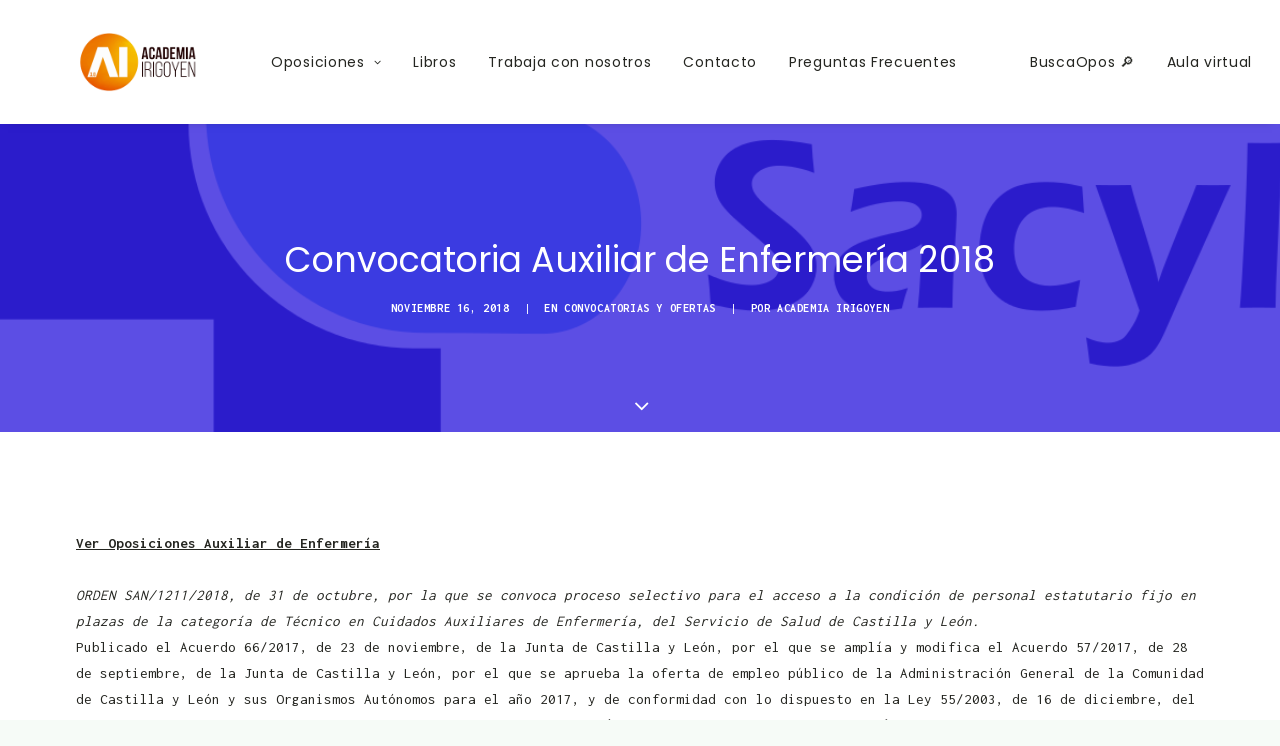

--- FILE ---
content_type: text/html; charset=UTF-8
request_url: https://academiairigoyen.com/convocatoria-auxiliar-de-enfermeria-2018/
body_size: 43354
content:
<!DOCTYPE html>
<html class="no-touch" lang="es" xmlns="http://www.w3.org/1999/xhtml">
<head>
<meta http-equiv="Content-Type" content="text/html; charset=UTF-8">
<meta name="viewport" content="width=device-width, initial-scale=1">
<link rel="profile" href="https://gmpg.org/xfn/11">
<link rel="pingback" href="https://academiairigoyen.com/xmlrpc.php">
<meta name='robots' content='noindex, follow' />
<script id="cookieyes" type="text/javascript" src="https://cdn-cookieyes.com/client_data/549374cdfc326637cf0edbb6/script.js"></script>
	<!-- This site is optimized with the Yoast SEO plugin v23.5 - https://yoast.com/wordpress/plugins/seo/ -->
	<title>Convocatoria Auxiliar de Enfermería 2018 | Academia Irigoyen 3.0.</title>
	<meta name="description" content="ORDEN SAN/1211/2018, de 31 de octubre, por la que se convoca proceso selectivo de la categoría de Técnico en Cuidados Auxiliares de Enfermería SACYL." />
	<meta property="og:locale" content="es_ES" />
	<meta property="og:type" content="article" />
	<meta property="og:title" content="Convocatoria Auxiliar de Enfermería 2018 | Academia Irigoyen 3.0." />
	<meta property="og:description" content="ORDEN SAN/1211/2018, de 31 de octubre, por la que se convoca proceso selectivo de la categoría de Técnico en Cuidados Auxiliares de Enfermería SACYL." />
	<meta property="og:url" content="https://academiairigoyen.com/convocatoria-auxiliar-de-enfermeria-2018/" />
	<meta property="og:site_name" content="Oposiciones | Academia Irigoyen" />
	<meta property="article:published_time" content="2018-11-16T09:43:21+00:00" />
	<meta property="article:modified_time" content="2018-12-11T09:05:53+00:00" />
	<meta property="og:image" content="https://academiairigoyen.com/wp-content/uploads/2018/10/Auxiliar-Administrativo-SACYL.png" />
	<meta property="og:image:width" content="1200" />
	<meta property="og:image:height" content="602" />
	<meta property="og:image:type" content="image/png" />
	<meta name="author" content="Academia Irigoyen" />
	<meta name="twitter:card" content="summary_large_image" />
	<meta name="twitter:label1" content="Escrito por" />
	<meta name="twitter:data1" content="Academia Irigoyen" />
	<meta name="twitter:label2" content="Tiempo de lectura" />
	<meta name="twitter:data2" content="57 minutos" />
	<script type="application/ld+json" class="yoast-schema-graph">{"@context":"https://schema.org","@graph":[{"@type":"Article","@id":"https://academiairigoyen.com/convocatoria-auxiliar-de-enfermeria-2018/#article","isPartOf":{"@id":"https://academiairigoyen.com/convocatoria-auxiliar-de-enfermeria-2018/"},"author":{"name":"Academia Irigoyen","@id":"https://academiairigoyen.com/#/schema/person/76c21d8dbb2b4e89914ae7c9bc1201c1"},"headline":"Convocatoria Auxiliar de Enfermería 2018","datePublished":"2018-11-16T09:43:21+00:00","dateModified":"2018-12-11T09:05:53+00:00","mainEntityOfPage":{"@id":"https://academiairigoyen.com/convocatoria-auxiliar-de-enfermeria-2018/"},"wordCount":11408,"commentCount":0,"publisher":{"@id":"https://academiairigoyen.com/#organization"},"image":{"@id":"https://academiairigoyen.com/convocatoria-auxiliar-de-enfermeria-2018/#primaryimage"},"thumbnailUrl":"https://academiairigoyen.com/wp-content/uploads/2018/10/Auxiliar-Administrativo-SACYL.png","keywords":["Oposición TCAE","Oposiciones Auxiliar de Enfermería","Oposiciones Auxiliar de Enfermería SACYL","Oposiciones SACYL","Oposiciones TCAE","TCAE oposición Auxiliar de Enfermería"],"articleSection":["Convocatorias y Ofertas"],"inLanguage":"es","potentialAction":[{"@type":"CommentAction","name":"Comment","target":["https://academiairigoyen.com/convocatoria-auxiliar-de-enfermeria-2018/#respond"]}]},{"@type":"WebPage","@id":"https://academiairigoyen.com/convocatoria-auxiliar-de-enfermeria-2018/","url":"https://academiairigoyen.com/convocatoria-auxiliar-de-enfermeria-2018/","name":"Convocatoria Auxiliar de Enfermería 2018 | Academia Irigoyen 3.0.","isPartOf":{"@id":"https://academiairigoyen.com/#website"},"primaryImageOfPage":{"@id":"https://academiairigoyen.com/convocatoria-auxiliar-de-enfermeria-2018/#primaryimage"},"image":{"@id":"https://academiairigoyen.com/convocatoria-auxiliar-de-enfermeria-2018/#primaryimage"},"thumbnailUrl":"https://academiairigoyen.com/wp-content/uploads/2018/10/Auxiliar-Administrativo-SACYL.png","datePublished":"2018-11-16T09:43:21+00:00","dateModified":"2018-12-11T09:05:53+00:00","description":"ORDEN SAN/1211/2018, de 31 de octubre, por la que se convoca proceso selectivo de la categoría de Técnico en Cuidados Auxiliares de Enfermería SACYL.","breadcrumb":{"@id":"https://academiairigoyen.com/convocatoria-auxiliar-de-enfermeria-2018/#breadcrumb"},"inLanguage":"es","potentialAction":[{"@type":"ReadAction","target":["https://academiairigoyen.com/convocatoria-auxiliar-de-enfermeria-2018/"]}]},{"@type":"ImageObject","inLanguage":"es","@id":"https://academiairigoyen.com/convocatoria-auxiliar-de-enfermeria-2018/#primaryimage","url":"https://academiairigoyen.com/wp-content/uploads/2018/10/Auxiliar-Administrativo-SACYL.png","contentUrl":"https://academiairigoyen.com/wp-content/uploads/2018/10/Auxiliar-Administrativo-SACYL.png","width":1200,"height":602,"caption":"Oposiciones Auxiliar Enfermería SACYL"},{"@type":"BreadcrumbList","@id":"https://academiairigoyen.com/convocatoria-auxiliar-de-enfermeria-2018/#breadcrumb","itemListElement":[{"@type":"ListItem","position":1,"name":"Portada","item":"https://academiairigoyen.com/"},{"@type":"ListItem","position":2,"name":"Convocatoria Auxiliar de Enfermería 2018"}]},{"@type":"WebSite","@id":"https://academiairigoyen.com/#website","url":"https://academiairigoyen.com/","name":"Oposiciones | Academia Irigoyen","description":"Especialistas en preparación de oposiciones para Junta de Castilla y León, Administración General y Corporaciones Locales. Clases de Universidad","publisher":{"@id":"https://academiairigoyen.com/#organization"},"potentialAction":[{"@type":"SearchAction","target":{"@type":"EntryPoint","urlTemplate":"https://academiairigoyen.com/?s={search_term_string}"},"query-input":{"@type":"PropertyValueSpecification","valueRequired":true,"valueName":"search_term_string"}}],"inLanguage":"es"},{"@type":"Organization","@id":"https://academiairigoyen.com/#organization","name":"Academia Irigoyen","url":"https://academiairigoyen.com/","logo":{"@type":"ImageObject","inLanguage":"es","@id":"https://academiairigoyen.com/#/schema/logo/image/","url":"https://academiairigoyen.com/wp-content/uploads/2017/04/logo-FB.jpg","contentUrl":"https://academiairigoyen.com/wp-content/uploads/2017/04/logo-FB.jpg","width":960,"height":960,"caption":"Academia Irigoyen"},"image":{"@id":"https://academiairigoyen.com/#/schema/logo/image/"}},{"@type":"Person","@id":"https://academiairigoyen.com/#/schema/person/76c21d8dbb2b4e89914ae7c9bc1201c1","name":"Academia Irigoyen","image":{"@type":"ImageObject","inLanguage":"es","@id":"https://academiairigoyen.com/#/schema/person/image/","url":"https://secure.gravatar.com/avatar/f03083971eace706436c4852a344a011?s=96&d=mm&r=g","contentUrl":"https://secure.gravatar.com/avatar/f03083971eace706436c4852a344a011?s=96&d=mm&r=g","caption":"Academia Irigoyen"},"url":"https://academiairigoyen.com/author/eduardo/"}]}</script>
	<!-- / Yoast SEO plugin. -->


<link rel='dns-prefetch' href='//fonts.googleapis.com' />
<link rel="alternate" type="application/rss+xml" title="Oposiciones | Academia Irigoyen &raquo; Feed" href="https://academiairigoyen.com/feed/" />
<link rel="alternate" type="application/rss+xml" title="Oposiciones | Academia Irigoyen &raquo; Feed de los comentarios" href="https://academiairigoyen.com/comments/feed/" />
<link rel='stylesheet' id='sbi_styles-css' href='https://academiairigoyen.com/wp-content/plugins/instagram-feed/css/sbi-styles.min.css?ver=6.9.1' type='text/css' media='all' />
<style id='classic-theme-styles-inline-css' type='text/css'>
/*! This file is auto-generated */
.wp-block-button__link{color:#fff;background-color:#32373c;border-radius:9999px;box-shadow:none;text-decoration:none;padding:calc(.667em + 2px) calc(1.333em + 2px);font-size:1.125em}.wp-block-file__button{background:#32373c;color:#fff;text-decoration:none}
</style>
<link rel='stylesheet' id='ai-convocatorias-font-css' href='https://fonts.googleapis.com/css2?family=Poppins:wght@400;600&#038;display=swap' type='text/css' media='all' />
<style id='ai-convocatorias-hchip-style-inline-css' type='text/css'>

    :root{--font:'Poppins',system-ui,sans-serif;--brand:#ff9800;--brand-dark:#e68900;--ink:#1e293b;--muted:#64748b;--line:#e2e8f0;--bg:#f8fafc}
    .ai-hc-wrap{font-family:var(--font);color:var(--ink)}
    .ai-hc-list{margin:0;padding:0;list-style:none}
    .ai-hc-card{display:flex;flex-direction:column;gap:10px;background:#fff;border:1px solid var(--line);border-left:6px solid var(--brand);border-radius:14px;padding:18px 20px;margin-bottom:16px;box-shadow:0 8px 20px rgba(0,0,0,.03);transition:.15s ease}
    .ai-hc-card:hover{transform:translateY(-2px);box-shadow:0 12px 28px rgba(0,0,0,.06)}
    .ai-hc-card h3{margin:0;font-size:1.1rem;font-weight:600;line-height:1.4}
    .ai-hc-row{display:flex;flex-wrap:wrap;justify-content:space-between;gap:12px;font-size:.93rem}
    .ai-hc-info{color:var(--muted);white-space:pre-wrap}
    .ai-hc-info strong{color:#0f172a}
    .ai-hc-chips{display:flex;gap:8px;align-items:center}
    .ai-hc-chip{display:inline-flex;align-items:center;gap:6px;padding:6px 12px;background:var(--bg);border-radius:999px;font-size:.82rem;border:1px solid var(--line);color:var(--ink);text-decoration:none;font-weight:500;transition:.15s;position:relative}
    .ai-hc-chip::before{content:"";width:10px;height:10px;border-radius:50%;background:transparent;display:inline-block;box-shadow:0 0 0 1px rgba(0,0,0,.1) inset}
    .ai-hc-chip:hover{background:#fff3e0;border-color:#ffd18c;color:#b45309}
    .ai-hc-chip--boe::before{background:#3b82f6;box-shadow:0 0 0 2px rgba(59,130,246,.25)}
    .ai-hc-chip--bocyl::before{background:#ef4444;box-shadow:0 0 0 2px rgba(239,68,68,.25)}
    .ai-hc-chip--bop::before{background:#d1d5db;box-shadow:none}
    .ai-hc-chip--fecha{background:#fff7ed;border-color:#ffd8a6;color:var(--brand-dark);font-weight:600}
    .ai-hc-chip--fecha::before{background:var(--brand);box-shadow:0 0 0 2px rgba(255,152,0,.25)}
    .ai-hc-more{display:block;margin:22px auto 0;padding:12px 22px;border:0;border-radius:12px;background:var(--brand);color:#fff;font-weight:600;font-size:1rem;cursor:pointer;box-shadow:0 10px 20px rgba(255,152,0,.25);transition:.2s}
    .ai-hc-more:hover{background:var(--brand-dark);transform:translateY(-1px)}
    
</style>
<link rel='stylesheet' id='ea-framework-css' href='https://academiairigoyen.com/wp-content/plugins/ea-framework/assets/css/frontend.min.css?ver=79b9c4ab748d673c626be0ad0416405e' type='text/css' media='all' />
<link rel='stylesheet' id='uncodefont-google-css' href='//fonts.googleapis.com/css?family=Poppins%3A300%2Cregular%2C500%2C600%2C700%7CNixie+One%3Aregular%7CInconsolata%3Aregular%2C700&#038;subset=devanagari%2Clatin-ext%2Clatin&#038;display=swap&#038;ver=2.8.9' type='text/css' media='all' />
<style id='woocommerce-inline-inline-css' type='text/css'>
.woocommerce form .form-row .required { visibility: visible; }
</style>
<link rel='stylesheet' id='uncode-css' href='https://academiairigoyen.com/wp-content/themes/uncode/style.css?ver=79b9c4ab748d673c626be0ad0416405e' type='text/css' media='all' />
<link rel='stylesheet' id='uncode-child-css' href='https://academiairigoyen.com/wp-content/themes/academiairigoyen/style.css?ver=1.0.1' type='text/css' media='all' />
<link rel='stylesheet' id='academiairigoyen-css' href='https://academiairigoyen.com/wp-content/themes/academiairigoyen/assets/css/styles.min.css?ver=1.0.1' type='text/css' media='all' />
<link rel='stylesheet' id='tablepress-default-css' href='https://academiairigoyen.com/wp-content/plugins/tablepress/css/build/default.css?ver=3.2.5' type='text/css' media='all' />
<link rel='stylesheet' id='uncode-style-css' href='https://academiairigoyen.com/wp-content/themes/uncode/library/css/style.css' type='text/css' media='all' />
<style id='uncode-style-inline-css' type='text/css'>

@media (min-width: 960px) { .limit-width { max-width: 1200px; margin: auto;}}
#changer-back-color { transition: background-color 1000ms cubic-bezier(0.25, 1, 0.5, 1) !important; } #changer-back-color > div { transition: opacity 1000ms cubic-bezier(0.25, 1, 0.5, 1) !important; } body.bg-changer-init.disable-hover .main-wrapper .style-light,  body.bg-changer-init.disable-hover .main-wrapper .style-light h1,  body.bg-changer-init.disable-hover .main-wrapper .style-light h2, body.bg-changer-init.disable-hover .main-wrapper .style-light h3, body.bg-changer-init.disable-hover .main-wrapper .style-light h4, body.bg-changer-init.disable-hover .main-wrapper .style-light h5, body.bg-changer-init.disable-hover .main-wrapper .style-light h6, body.bg-changer-init.disable-hover .main-wrapper .style-light a, body.bg-changer-init.disable-hover .main-wrapper .style-dark, body.bg-changer-init.disable-hover .main-wrapper .style-dark h1, body.bg-changer-init.disable-hover .main-wrapper .style-dark h2, body.bg-changer-init.disable-hover .main-wrapper .style-dark h3, body.bg-changer-init.disable-hover .main-wrapper .style-dark h4, body.bg-changer-init.disable-hover .main-wrapper .style-dark h5, body.bg-changer-init.disable-hover .main-wrapper .style-dark h6, body.bg-changer-init.disable-hover .main-wrapper .style-dark a { transition: color 1000ms cubic-bezier(0.25, 1, 0.5, 1) !important; }
</style>
<link rel='stylesheet' id='uncode-woocommerce-css' href='https://academiairigoyen.com/wp-content/themes/uncode/library/css/woocommerce.css' type='text/css' media='all' />
<link rel='stylesheet' id='uncode-icons-css' href='https://academiairigoyen.com/wp-content/themes/uncode/library/css/uncode-icons.css' type='text/css' media='all' />
<link rel='stylesheet' id='uncode-custom-style-css' href='https://academiairigoyen.com/wp-content/themes/uncode/library/css/style-custom.css' type='text/css' media='all' />
<link rel='stylesheet' id='inscripciones-academia-css' href='https://academiairigoyen.com/wp-content/plugins/inscripciones-academia/assets/css/styles.min.css?ver=1.0.1' type='text/css' media='all' />
<script type="text/javascript" src="https://academiairigoyen.com/wp-includes/js/jquery/jquery.min.js?ver=3.7.1" id="jquery-core-js"></script>
<script type="text/javascript" src="https://academiairigoyen.com/wp-includes/js/jquery/jquery-migrate.min.js?ver=3.4.1" id="jquery-migrate-js"></script>
<script type="text/javascript" src="https://academiairigoyen.com/wp-content/plugins/typed//js/typed.js?ver=79b9c4ab748d673c626be0ad0416405e" id="script-typed-js"></script>
<script type="text/javascript" src="https://academiairigoyen.com/wp-content/plugins/typed//js/frontend.js?ver=79b9c4ab748d673c626be0ad0416405e" id="script-typed-frontend-js"></script>
<script type="text/javascript" src="https://academiairigoyen.com/wp-content/plugins/woocommerce/assets/js/jquery-blockui/jquery.blockUI.min.js?ver=2.7.0-wc.9.1.5" id="jquery-blockui-js" data-wp-strategy="defer"></script>
<script type="text/javascript" id="wc-add-to-cart-js-extra">
/* <![CDATA[ */
var wc_add_to_cart_params = {"ajax_url":"\/wp-admin\/admin-ajax.php","wc_ajax_url":"\/?wc-ajax=%%endpoint%%","i18n_view_cart":"Ver carrito","cart_url":"https:\/\/academiairigoyen.com\/carrito\/","is_cart":"","cart_redirect_after_add":"yes"};
/* ]]> */
</script>
<script type="text/javascript" src="https://academiairigoyen.com/wp-content/plugins/woocommerce/assets/js/frontend/add-to-cart.min.js?ver=9.1.5" id="wc-add-to-cart-js" data-wp-strategy="defer"></script>
<script type="text/javascript" src="https://academiairigoyen.com/wp-content/plugins/woocommerce/assets/js/js-cookie/js.cookie.min.js?ver=2.1.4-wc.9.1.5" id="js-cookie-js" data-wp-strategy="defer"></script>
<script type="text/javascript" id="woocommerce-js-extra">
/* <![CDATA[ */
var woocommerce_params = {"ajax_url":"\/wp-admin\/admin-ajax.php","wc_ajax_url":"\/?wc-ajax=%%endpoint%%"};
/* ]]> */
</script>
<script type="text/javascript" src="https://academiairigoyen.com/wp-content/plugins/woocommerce/assets/js/frontend/woocommerce.min.js?ver=9.1.5" id="woocommerce-js" defer="defer" data-wp-strategy="defer"></script>
<script type="text/javascript" src="https://academiairigoyen.com/wp-content/plugins/uncode-js_composer/assets/js/vendors/woocommerce-add-to-cart.js?ver=8.7.1" id="vc_woocommerce-add-to-cart-js-js"></script>
<script type="text/javascript" src="https://academiairigoyen.com/wp-content/themes/academiairigoyen/assets/js/functions.js?ver=1.0.1" id="academiairigoyen-js"></script>
<script type="text/javascript" src="/wp-content/themes/uncode/library/js/ai-uncode.min.js" id="uncodeAI" data-home="/" data-path="/" data-breakpoints-images="258,516,720,1032,1440,2064,2880" id="ai-uncode-js"></script>
<script type="text/javascript" id="uncode-init-js-extra">
/* <![CDATA[ */
var SiteParameters = {"days":"d\u00edas","hours":"horas","minutes":"minutos","seconds":"segundos","constant_scroll":"on","scroll_speed":"2","parallax_factor":"0.25","loading":"Cargando\u2026","slide_name":"deslizar","slide_footer":"pie de p\u00e1gina","ajax_url":"https:\/\/academiairigoyen.com\/wp-admin\/admin-ajax.php","nonce_adaptive_images":"7ed6e76368","nonce_srcset_async":"6a38092c7c","enable_debug":"","block_mobile_videos":"","is_frontend_editor":"","main_width":["1200","px"],"mobile_parallax_allowed":"","listen_for_screen_update":"1","wireframes_plugin_active":"","sticky_elements":"off","resize_quality":"90","register_metadata":"","bg_changer_time":"1000","update_wc_fragments":"1","optimize_shortpixel_image":"","menu_mobile_offcanvas_gap":"45","custom_cursor_selector":"[href], .trigger-overlay, .owl-next, .owl-prev, .owl-dot, input[type=\"submit\"], input[type=\"checkbox\"], button[type=\"submit\"], a[class^=\"ilightbox\"], .ilightbox-thumbnail, .ilightbox-prev, .ilightbox-next, .overlay-close, .unmodal-close, .qty-inset > span, .share-button li, .uncode-post-titles .tmb.tmb-click-area, .btn-link, .tmb-click-row .t-inside, .lg-outer button, .lg-thumb img, a[data-lbox], .uncode-close-offcanvas-overlay","mobile_parallax_animation":"","lbox_enhanced":"1","native_media_player":"1","vimeoPlayerParams":"?autoplay=0","ajax_filter_key_search":"key","ajax_filter_key_unfilter":"unfilter","index_pagination_scroll_to":"","uncode_wc_popup_cart_qty":"","uncode_adaptive":"1","ai_breakpoints":"258,516,720,1032,1440,2064,2880"};
/* ]]> */
</script>
<script type="text/javascript" src="https://academiairigoyen.com/wp-content/themes/uncode/library/js/init.min.js" id="uncode-init-js"></script>
<script></script><link rel="https://api.w.org/" href="https://academiairigoyen.com/wp-json/" /><link rel="alternate" type="application/json" href="https://academiairigoyen.com/wp-json/wp/v2/posts/54603" />
        <script type="text/javascript">
            var jQueryMigrateHelperHasSentDowngrade = false;

			window.onerror = function( msg, url, line, col, error ) {
				// Break out early, do not processing if a downgrade reqeust was already sent.
				if ( jQueryMigrateHelperHasSentDowngrade ) {
					return true;
                }

				var xhr = new XMLHttpRequest();
				var nonce = 'e498b1e9ae';
				var jQueryFunctions = [
					'andSelf',
					'browser',
					'live',
					'boxModel',
					'support.boxModel',
					'size',
					'swap',
					'clean',
					'sub',
                ];
				var match_pattern = /\)\.(.+?) is not a function/;
                var erroredFunction = msg.match( match_pattern );

                // If there was no matching functions, do not try to downgrade.
                if ( null === erroredFunction || typeof erroredFunction !== 'object' || typeof erroredFunction[1] === "undefined" || -1 === jQueryFunctions.indexOf( erroredFunction[1] ) ) {
                    return true;
                }

                // Set that we've now attempted a downgrade request.
                jQueryMigrateHelperHasSentDowngrade = true;

				xhr.open( 'POST', 'https://academiairigoyen.com/wp-admin/admin-ajax.php' );
				xhr.setRequestHeader( 'Content-Type', 'application/x-www-form-urlencoded' );
				xhr.onload = function () {
					var response,
                        reload = false;

					if ( 200 === xhr.status ) {
                        try {
                        	response = JSON.parse( xhr.response );

                        	reload = response.data.reload;
                        } catch ( e ) {
                        	reload = false;
                        }
                    }

					// Automatically reload the page if a deprecation caused an automatic downgrade, ensure visitors get the best possible experience.
					if ( reload ) {
						location.reload();
                    }
				};

				xhr.send( encodeURI( 'action=jquery-migrate-downgrade-version&_wpnonce=' + nonce ) );

				// Suppress error alerts in older browsers
				return true;
			}
        </script>

			<noscript><style>.woocommerce-product-gallery{ opacity: 1 !important; }</style></noscript>
	<style type="text/css">.recentcomments a{display:inline !important;padding:0 !important;margin:0 !important;}</style><style id='wp-fonts-local' type='text/css'>
@font-face{font-family:Inter;font-style:normal;font-weight:300 900;font-display:fallback;src:url('https://academiairigoyen.com/wp-content/plugins/woocommerce/assets/fonts/Inter-VariableFont_slnt,wght.woff2') format('woff2');font-stretch:normal;}
@font-face{font-family:Cardo;font-style:normal;font-weight:400;font-display:fallback;src:url('https://academiairigoyen.com/wp-content/plugins/woocommerce/assets/fonts/cardo_normal_400.woff2') format('woff2');}
</style>
<link rel="icon" href="https://academiairigoyen.com/wp-content/uploads/2023/11/cropped-favicon-32x32.png" sizes="32x32" />
<link rel="icon" href="https://academiairigoyen.com/wp-content/uploads/2023/11/cropped-favicon-192x192.png" sizes="192x192" />
<link rel="apple-touch-icon" href="https://academiairigoyen.com/wp-content/uploads/2023/11/cropped-favicon-180x180.png" />
<meta name="msapplication-TileImage" content="https://academiairigoyen.com/wp-content/uploads/2023/11/cropped-favicon-270x270.png" />
		<style type="text/css" id="wp-custom-css">
			body:not(.page-id-58798):not(.page-id-59038) .grecaptcha-badge {
	visibility: hidden!important;
	display:none!important;
}		</style>
		<noscript><style> .wpb_animate_when_almost_visible { opacity: 1; }</style></noscript></head>
<body data-rsssl=1 class="post-template-default single single-post postid-54603 single-format-standard  style-color-lxmt-bg theme-uncode woocommerce-no-js group-blog hormenu-position-left hmenu hmenu-position-left header-full-width main-center-align textual-accent-color menu-mobile-default menu-has-cta mobile-parallax-not-allowed ilb-no-bounce unreg qw-body-scroll-disabled menu-sticky-fix no-qty-fx uncode-sidecart-mobile-disabled wpb-js-composer js-comp-ver-8.7.1 vc_responsive" data-border="0">
		<div id="vh_layout_help"></div><div class="body-borders" data-border="0"><div class="top-border body-border-shadow"></div><div class="right-border body-border-shadow"></div><div class="bottom-border body-border-shadow"></div><div class="left-border body-border-shadow"></div><div class="top-border style-light-bg"></div><div class="right-border style-light-bg"></div><div class="bottom-border style-light-bg"></div><div class="left-border style-light-bg"></div></div>	<div class="box-wrapper">
		<div class="box-container">
		<script type="text/javascript" id="initBox">UNCODE.initBox();</script>
		<div class="menu-wrapper menu-shrink menu-sticky">
													
													<header id="masthead" class="navbar menu-primary menu-light submenu-dark menu-transparent menu-add-padding style-light-original menu-absolute menu-animated menu-with-logo">
														<div class="menu-container style-color-xsdn-bg menu-no-borders menu-shadows">
															<div class="row-menu limit-width">
																<div class="row-menu-inner">
																	<div id="logo-container-mobile" class="col-lg-0 logo-container middle">
																		<div id="main-logo" class="navbar-header style-light">
																			<a href="https://academiairigoyen.com/" class="navbar-brand" data-minheight="40"><div class="logo-image main-logo logo-skinnable" data-maxheight="70" style="height: 70px;"><img decoding="async" src="https://academiairigoyen.com/wp-content/uploads/2020/09/Logotipo-Academia-Irigoyen-transparent.png" alt="logo" width="300" height="166" class="img-responsive" /></div></a>
																		</div>
																		<div class="mmb-container"><div class="mobile-additional-icons"></div><div class="mobile-menu-button mobile-menu-button-light lines-button"><span class="lines"><span></span></span></div></div>
																	</div>
																	<div class="col-lg-12 main-menu-container middle">
																		<div class="menu-horizontal menu-dd-shadow-std ">
																			<div class="menu-horizontal-inner">
																				<div class="nav navbar-nav navbar-main navbar-nav-first"><ul id="menu-principal" class="menu-primary-inner menu-smart sm"><li class="mega-menu menu-item menu-item-type-custom menu-item-object-custom menu-item-has-children"><a href="https://academiairigoyen.com/preparacion-de-oposiciones/">Oposiciones<i class="fa fa-angle-down fa-dropdown"></i></a>
<ul role="menu" class="mega-menu-inner in-mega mega-menu-two">
	<li id="menu-item-56912" class="menu-item menu-item-type-custom menu-item-object-custom menu-item-has-children menu-item-56912 dropdown"><a title="PERSONAL FUNCIONARIO Y ESTATUTARIO" href="#" data-type="title">PERSONAL FUNCIONARIO Y ESTATUTARIO<i class="fa fa-angle-down fa-dropdown"></i></a>
	<ul role="menu" class="drop-menu">
		<li id="menu-item-60477" class="menu-item menu-item-type-post_type menu-item-object-post menu-item-60477"><a title="Cuerpo Superior Junta de Castilla y León (A1)" href="https://academiairigoyen.com/cuerpo-superior-junta-de-castilla-y-leon-a1/">Cuerpo Superior Junta de Castilla y León (A1)<i class="fa fa-angle-right fa-dropdown"></i></a></li>
		<li id="menu-item-59483" class="menu-item menu-item-type-post_type menu-item-object-post menu-item-59483"><a title="Cuerpo Gestión Junta de Castilla y León (A2)" href="https://academiairigoyen.com/cuerpo-gestion-junta-de-castilla-y-leon-a2-2/">Cuerpo Gestión Junta de Castilla y León (A2)<i class="fa fa-angle-right fa-dropdown"></i></a></li>
		<li id="menu-item-62192" class="menu-item menu-item-type-post_type menu-item-object-post menu-item-62192"><a title="Gestión Civil del Estado (A2)" href="https://academiairigoyen.com/gestion-civil-del-estado-a2/">Gestión Civil del Estado (A2)<i class="fa fa-angle-right fa-dropdown"></i></a></li>
		<li id="menu-item-61817" class="menu-item menu-item-type-post_type menu-item-object-post menu-item-61817"><a title="Maestro de Primaria" href="https://academiairigoyen.com/oposicion-maestro-primaria/">Maestro de Primaria<i class="fa fa-angle-right fa-dropdown"></i></a></li>
		<li id="menu-item-61815" class="menu-item menu-item-type-post_type menu-item-object-post menu-item-61815"><a title="Maestro Infantil" href="https://academiairigoyen.com/maestro-infantil/">Maestro Infantil<i class="fa fa-angle-right fa-dropdown"></i></a></li>
		<li id="menu-item-61816" class="menu-item menu-item-type-post_type menu-item-object-post menu-item-61816"><a title="Maestro Ingles" href="https://academiairigoyen.com/oposicion-maestro-ingles/">Maestro Ingles<i class="fa fa-angle-right fa-dropdown"></i></a></li>
		<li id="menu-item-59485" class="menu-item menu-item-type-post_type menu-item-object-post menu-item-59485"><a title="Cuerpo Administrativo Junta de Castilla y León (C1)" href="https://academiairigoyen.com/cuerpo-administrativo-jcyl/">Cuerpo Administrativo Junta de Castilla y León (C1)<i class="fa fa-angle-right fa-dropdown"></i></a></li>
		<li id="menu-item-61281" class="menu-item menu-item-type-post_type menu-item-object-post menu-item-61281"><a title="Corporaciones Locales (C1 y C2)" href="https://academiairigoyen.com/oposiciones-corporaciones-locales/">Corporaciones Locales (C1 y C2)<i class="fa fa-angle-right fa-dropdown"></i></a></li>
		<li id="menu-item-60471" class="menu-item menu-item-type-post_type menu-item-object-post menu-item-60471"><a title="Administrativo Junta de Castilla y León (C1) Promoción interna" href="https://academiairigoyen.com/administrativo-jcyl-promocion-interna/">Administrativo Junta de Castilla y León (C1) Promoción interna<i class="fa fa-angle-right fa-dropdown"></i></a></li>
		<li id="menu-item-62008" class="menu-item menu-item-type-post_type menu-item-object-post menu-item-62008"><a title="Policía Local Castilla y León (C1)" href="https://academiairigoyen.com/policia-local-castilla-y-leon-c1/">Policía Local Castilla y León (C1)<i class="fa fa-angle-right fa-dropdown"></i></a></li>
		<li id="menu-item-59486" class="menu-item menu-item-type-post_type menu-item-object-post menu-item-59486"><a title="Cuerpo Administrativo Administración General del Estado (C1)" href="https://academiairigoyen.com/cuerpo-administrativo-age-c1/">Cuerpo Administrativo Administración General del Estado (C1)<i class="fa fa-angle-right fa-dropdown"></i></a></li>
		<li id="menu-item-59487" class="menu-item menu-item-type-post_type menu-item-object-post menu-item-59487"><a title="Cuerpo Auxiliar Administración General del Estado (C2)" href="https://academiairigoyen.com/cuerpo-auxiliar-administracion-general-del-estado-c2-2/">Cuerpo Auxiliar Administración General del Estado (C2)<i class="fa fa-angle-right fa-dropdown"></i></a></li>
		<li id="menu-item-59482" class="menu-item menu-item-type-post_type menu-item-object-post menu-item-59482"><a title="Cuerpo Auxiliar Junta de Castilla y León (C2)" href="https://academiairigoyen.com/cuerpo-auxiliar-junta-de-castilla-y-leon-c2/">Cuerpo Auxiliar Junta de Castilla y León (C2)<i class="fa fa-angle-right fa-dropdown"></i></a></li>
		<li id="menu-item-59479" class="menu-item menu-item-type-post_type menu-item-object-post menu-item-59479"><a title="Técnico en Cuidados Auxiliares de Enfermería" href="https://academiairigoyen.com/tecnico-en-cuidados-auxiliares-de-enfermeria/">Técnico en Cuidados Auxiliares de Enfermería<i class="fa fa-angle-right fa-dropdown"></i></a></li>
		<li id="menu-item-59481" class="menu-item menu-item-type-post_type menu-item-object-post menu-item-59481"><a title="Cuerpo Auxiliar Servicio de Salud SACyL (C2)" href="https://academiairigoyen.com/cuerpo-auxiliar-servicio-de-salud-sacyl/">Cuerpo Auxiliar Servicio de Salud SACyL (C2)<i class="fa fa-angle-right fa-dropdown"></i></a></li>
		<li id="menu-item-59478" class="menu-item menu-item-type-post_type menu-item-object-post menu-item-59478"><a title="Celador" href="https://academiairigoyen.com/oposiciones-celador-sacyl-2/">Celador<i class="fa fa-angle-right fa-dropdown"></i></a></li>
	</ul>
</li>
	<li id="menu-item-56913" class="menu-item menu-item-type-custom menu-item-object-custom menu-item-has-children menu-item-56913 dropdown"><a title="PERSONAL LABORAL" href="#" data-type="title">PERSONAL LABORAL<i class="fa fa-angle-down fa-dropdown"></i></a>
	<ul role="menu" class="drop-menu">
		<li id="menu-item-59477" class="menu-item menu-item-type-post_type menu-item-object-post menu-item-59477"><a title="Técnico Superior Educación Infantil" href="https://academiairigoyen.com/tecnico-superior-educacion-infantil/">Técnico Superior Educación Infantil<i class="fa fa-angle-right fa-dropdown"></i></a></li>
		<li id="menu-item-59476" class="menu-item menu-item-type-post_type menu-item-object-post menu-item-59476"><a title="Conductor-a" href="https://academiairigoyen.com/oposiciones-conductor/">Conductor-a<i class="fa fa-angle-right fa-dropdown"></i></a></li>
		<li id="menu-item-59473" class="menu-item menu-item-type-post_type menu-item-object-post menu-item-59473"><a title="Ayudante Técnico Educativo" href="https://academiairigoyen.com/ayudante-tecnico-educativo/">Ayudante Técnico Educativo<i class="fa fa-angle-right fa-dropdown"></i></a></li>
		<li id="menu-item-63353" class="menu-item menu-item-type-post_type menu-item-object-post menu-item-63353"><a title="Técnico en Cocina y Gastronomía" href="https://academiairigoyen.com/tecnico-de-gastronomia/">Técnico en Cocina y Gastronomía<i class="fa fa-angle-right fa-dropdown"></i></a></li>
		<li id="menu-item-59474" class="menu-item menu-item-type-post_type menu-item-object-post menu-item-59474"><a title="Auxiliar de Biblioteca" href="https://academiairigoyen.com/auxiliar-de-biblioteca/">Auxiliar de Biblioteca<i class="fa fa-angle-right fa-dropdown"></i></a></li>
		<li id="menu-item-59471" class="menu-item menu-item-type-post_type menu-item-object-post menu-item-59471"><a title="Ayudante de Cocina" href="https://academiairigoyen.com/ayudante-de-cocina/">Ayudante de Cocina<i class="fa fa-angle-right fa-dropdown"></i></a></li>
		<li id="menu-item-59470" class="menu-item menu-item-type-post_type menu-item-object-post menu-item-59470"><a title="Auxiliar de Carreteras" href="https://academiairigoyen.com/auxiliar-de-carreteras/">Auxiliar de Carreteras<i class="fa fa-angle-right fa-dropdown"></i></a></li>
		<li id="menu-item-59472" class="menu-item menu-item-type-post_type menu-item-object-post menu-item-59472"><a title="Personal de Servicios" href="https://academiairigoyen.com/personal-de-servicios/">Personal de Servicios<i class="fa fa-angle-right fa-dropdown"></i></a></li>
		<li id="menu-item-63141" class="menu-item menu-item-type-post_type menu-item-object-post menu-item-63141"><a title="Vigilante de incendios" href="https://academiairigoyen.com/oposicion-vigilante-de-incendios-2024-requisitos-plazas-y-proceso-de-seleccion/">Vigilante de incendios<i class="fa fa-angle-right fa-dropdown"></i></a></li>
		<li id="menu-item-62023" class="menu-item menu-item-type-post_type menu-item-object-post menu-item-62023"><a title="Personal Subalterno" href="https://academiairigoyen.com/personal-subalterno-junta-de-castilla-y-leon/">Personal Subalterno<i class="fa fa-angle-right fa-dropdown"></i></a></li>
	</ul>
</li>
</ul>
</li>
<li id="menu-item-60184" class="menu-item menu-item-type-custom menu-item-object-custom menu-item-60184 menu-item-link"><a title="Libros" href="https://academiairigoyen.com/libros-y-temarios/">Libros<i class="fa fa-angle-right fa-dropdown"></i></a></li>
<li id="menu-item-59049" class="menu-item menu-item-type-post_type menu-item-object-page menu-item-59049 menu-item-link"><a title="Trabaja con nosotros" href="https://academiairigoyen.com/trabaja-con-nosotros/">Trabaja con nosotros<i class="fa fa-angle-right fa-dropdown"></i></a></li>
<li id="menu-item-59888" class="menu-item menu-item-type-post_type menu-item-object-page menu-item-59888 menu-item-link"><a title="Contacto" href="https://academiairigoyen.com/contacto/">Contacto<i class="fa fa-angle-right fa-dropdown"></i></a></li>
<li id="menu-item-63300" class="menu-item menu-item-type-post_type menu-item-object-page menu-item-63300 menu-item-link"><a title="Preguntas Frecuentes" href="https://academiairigoyen.com/faq-academia-irigoyen/">Preguntas Frecuentes<i class="fa fa-angle-right fa-dropdown"></i></a></li>
</ul></div><div class="nav navbar-nav navbar-cta"><ul id="menu-principal-cta" class="menu-cta-inner menu-smart sm"><li id="menu-item-61854" class="menu-item menu-item-type-post_type menu-item-object-page menu-item-61854 menu-item-link"><a title="BuscaOpos 🔎" href="https://academiairigoyen.com/ofertas-publicas-de-empleo-actualizadas/">BuscaOpos 🔎<i class="fa fa-angle-right fa-dropdown"></i></a></li>
<li id="menu-item-59891" class="menu-item menu-item-type-custom menu-item-object-custom menu-item-59891 menu-item-link"><a title="Aula virtual" href="https://academiairigoyen.aulavirtualctp.com/login">Aula virtual<i class="fa fa-angle-right fa-dropdown"></i></a></li>
</ul></div><div class="uncode-close-offcanvas-mobile lines-button close navbar-mobile-el"><span class="lines"></span></div><div class="nav navbar-nav navbar-nav-last navbar-extra-icons"><ul class="menu-smart sm menu-icons menu-smart-social"><li class=" uncode-account menu-item-link menu-item">
		<a href="https://academiairigoyen.com/mi-cuenta/" data-type="title" title="account">
			<span class="account-icon-container">
									<i class="fa fa-user-o"></i><span class="desktop-hidden">Iniciar sesión / Registrarse</span>
							</span>
		</a>
	</li><li class=" uncode-cart menu-item-link menu-item menu-item-has-children dropdown">
		<a href="https://academiairigoyen.com/carrito/" data-toggle="dropdown" class="dropdown-toggle" data-type="title" title="cart">
			<span class="cart-icon-container">
									<i class="fa fa-bag"></i><span class="desktop-hidden">Carro</span>
				
																<span class="badge" style="display: none;"></span>
											
				
				<i class="fa fa-angle-down fa-dropdown  desktop-hidden"></i>
			</span>
		</a>

					<ul role="menu" class="drop-menu sm-nowrap cart_list product_list_widget uncode-cart-dropdown">
									<li><span>Tu carrito está vacío.</span></li>							</ul>
			</li></ul></div></div>
																		</div>
																	</div>
																</div>
															</div></div>
													</header>
												</div>			<script type="text/javascript" id="fixMenuHeight">UNCODE.fixMenuHeight();</script>
			<div class="main-wrapper">
				<div class="main-container">
					<div class="page-wrapper">
						<div class="sections-container">
<div id="page-header"><div class="header-basic style-dark">
													<div class="background-element header-wrapper style-color-lxmt-bg header-only-text" data-height="60" style="min-height: 300px;">
													<div class="header-bg-wrapper">
											<div class="header-bg adaptive-async" style="background-image: url(https://academiairigoyen.com/wp-content/uploads/2018/10/Auxiliar-Administrativo-SACYL-uai-258x129.png);" data-uniqueid="54513-128752" data-guid="https://academiairigoyen.com/wp-content/uploads/2018/10/Auxiliar-Administrativo-SACYL.png" data-path="2018/10/Auxiliar-Administrativo-SACYL.png" data-width="1200" data-height="602" data-singlew="12" data-singleh="null" data-crop=""></div>
											<div class="block-bg-overlay style-accent-bg" style="opacity: 0.8;"></div>
										</div><div class="header-main-container limit-width">
															<div class="header-content header-center header-middle header-align-center">
																<div class="header-content-inner" >
																	<h1 class="header-title font-762333 h1"><span>Convocatoria Auxiliar de Enfermería 2018</span></h1><div class="post-info"><div class="date-info">noviembre 16, 2018</div><div class="category-info"><span>|</span>En <a href="https://academiairigoyen.com/category/convocatorias-y-ofertas/" title="Ver todas las publicaciones en Convocatorias y Ofertas">Convocatorias y Ofertas</a></div><div class="author-info"><span>|</span>Por <a href="https://academiairigoyen.com/author/eduardo/">Academia Irigoyen</a></div></div>
																</div>
															</div>
														</div><div class="header-scrolldown style-dark"><i class="fa fa-angle-down"></i></div></div>
												</div></div><script type="text/javascript">UNCODE.initHeader();</script><article id="post-54603" class="page-body style-light-bg post-54603 post type-post status-publish format-standard has-post-thumbnail hentry category-convocatorias-y-ofertas tag-oposicion-tcae tag-oposiciones-auxiliar-de-enfermeria tag-oposiciones-auxiliar-de-enfermeria-sacyl tag-oposiciones-sacyl tag-oposiciones-tcae tag-tcae-oposicion-auxiliar-de-enfermeria">
          <div class="post-wrapper">
          	<div class="post-body"><div class="post-content un-no-sidebar-layout" style="max-width: 1200px; margin: auto;"><div class="row-container">
		  					<div class="row row-parent style-light double-top-padding double-bottom-padding">
									<p>&nbsp;</p>
<p><a href="https://academiairigoyen.com/oposiciones-auxiliar-de-enfermeria-castilla-y-leon" target="_blank" rel="noopener"><strong><u>Ver Oposiciones Auxiliar de Enfermería</u></strong></a></p>
<p>&nbsp;</p>
<p class="entradilla"><em>ORDEN SAN/1211/2018, de 31 de octubre, por la que se convoca proceso selectivo para el acceso a la condición de personal estatutario fijo en plazas de la categoría de Técnico en Cuidados Auxiliares de Enfermería, del Servicio de Salud de Castilla y León.</em></p>
<p>Publicado el Acuerdo 66/2017, de 23 de noviembre, de la Junta de Castilla y León, por el que se amplía y modifica el Acuerdo 57/2017, de 28 de septiembre, de la Junta de Castilla y León, por el que se aprueba la oferta de empleo público de la Administración General de la Comunidad de Castilla y León y sus Organismos Autónomos para el año 2017, y de conformidad con lo dispuesto en la Ley 55/2003, de 16 de diciembre, del Estatuto Marco del Personal Estatutario de los Servicios de Salud (B.O.E., de 17 de diciembre de 2003), en la Ley 2/2007, de 7 de marzo, del Estatuto Jurídico del Personal Estatutario del Servicio de Salud de Castilla y León (B.O.C. y L. de 14 de marzo de 2007), y en el Decreto 8/2011, de 24 de febrero (B.O.C. y L. de 2 de marzo de 2011), por el que se aprueba el Reglamento de Selección y determinadas formas de provisión de plazas y puestos de trabajo de personal estatutario en centros e instituciones sanitarias dependientes de la Gerencia Regional de Salud, con el fin de atender las necesidades de personal de este servicio de salud, el Consejero de Sanidad, en uso de las competencias atribuidas.</p>
<p class="aparienciaTitulo"><strong>ACUERDA:</strong></p>
<p>Convocar proceso selectivo para el acceso a la condición de personal estatutario fijo, a través de concurso-oposición, a plazas de la categoría de TÉCNICO EN CUIDADOS AUXILIARES DE ENFERMERÍA del Servicio de Salud de Castilla y León, con sujeción a las siguientes.</p>
<p>&nbsp;</p>
<p><a href="https://academiairigoyen.com/#oposiciones" target="_blank" rel="noopener"><strong><u>Ver todas las oposiciones</u></strong></a></p>
<p>&nbsp;</p>
<p class="aparienciaTitulo"><strong>BASES:</strong></p>
<p><strong>Primera.– Normas generales.</strong></p>
<p>1.1. Se convoca proceso selectivo para la cobertura de 1.069 plazas de la categoría de TÉCNICO EN CUIDADOS AUXILIARES DE ENFERMERÍA del Servicio de Salud de Castilla y León, correspondientes a la Oferta de Empleo Público del año 2017, de las cuales 107 plazas serán para el turno de personas con discapacidad, con un grado de discapacidad igual o superior al 33 por ciento.</p>
<p>1.2. Las plazas no cubiertas en el turno de personas con discapacidad se incrementarán al resto de plazas convocadas.</p>
<p>1.3. Los aspirantes únicamente podrán participar en uno de los turnos establecidos.</p>
<p>1.4. La realización de este proceso selectivo se ajustará a lo establecido en la Ley 2/2007, de 7 de marzo del Estatuto Jurídico del Personal Estatutario del Servicio de Salud de Castilla y León, en la Ley 55/2003, de 16 de diciembre, del Estatuto Marco del Personal Estatutario de los Servicios de Salud, en el Real Decreto Legislativo 5/2015, de 30 de octubre, por el que se aprueba el texto refundido de la Ley del Estatuto Básico del Empleado Público, en el Decreto 8/2011, de 24 de febrero, por el que se aprueba el Reglamento de Selección y determinadas formas de provisión de plazas y puestos de trabajo de personal estatutario en centros e instituciones sanitarias dependientes de la Gerencia Regional de Salud, en el Acuerdo 66/2017, de 23 de noviembre, por el que se amplía y modifica el Acuerdo 57/2017, de 28 de septiembre, así como en las bases de la presente orden. En lo no previsto por estas normas, se estará a lo dispuesto en la Ley 7/2005, de 24 de mayo, de la Función Pública de Castilla y León y normas de desarrollo.</p>
<p>1.5. El programa que ha de regir el proceso selectivo es el que figura en el Anexo II de la presente orden.</p>
<p>1.6. El procedimiento de selección para todos los aspirantes, será el de concurso-oposición y estará formado por:</p>
<ul class="listado">
<li>a) Fase de oposición.</li>
<li>b) Fase de concurso.</li>
</ul>
<p>a) Fase de oposición.</p>
<p>La fase de oposición consistirá en la realización de un único ejercicio para todos los turnos, de carácter eliminatorio y que versará sobre las materias del temario que figura como Anexo II de esta convocatoria.</p>
<p>Dicho ejercicio consistirá, para los dos turnos, en contestar un cuestionario que estará formado por 75 preguntas relacionadas con el programa, con cuatro respuestas alternativas, de las que sólo una de ellas será la correcta, más el 10% de preguntas de reserva para posibles anulaciones.</p>
<p>Las contestaciones erróneas se penalizarán con un cuarto del valor de las respuestas correctas. No tendrán la consideración de erróneas las preguntas no contestadas.</p>
<p>El tiempo total para la realización de este ejercicio será de 100 minutos, incluido el correspondiente a las preguntas de reserva.</p>
<p>Para superar la fase de oposición del proceso selectivo los aspirantes han de obtener, al menos, el 60% de la puntuación resultante de la media de las 10 puntuaciones más altas obtenidas por los aspirantes.</p>
<p>No obstante lo anterior, el Tribunal Calificador no podrá declarar en ningún caso que ha superado la fase de oposición un número de aspirantes que suponga más del 250% de las plazas objeto de convocatoria, salvo empates en el marginal.</p>
<p>En todo caso, el número mínimo de respuestas correctas necesario para superar dicho ejercicio será el mismo para todos los turnos que concurran.</p>
<p>El ejercicio de la fase de oposición se calificará de cero a 150 puntos, lo que supone un máximo del 60% del total de la puntuación que se puede obtener por todo el proceso selectivo.</p>
<p>La prueba selectiva a realizar por el turno de personas con discapacidad tendrá idéntico contenido que las de los aspirantes del turno libre.</p>
<p>El Tribunal Calificador publicará, en el plazo de dos días hábiles siguientes a la realización del ejercicio, las respuestas correctas, en los tablones de anuncios de las Gerencias de Salud de Área, de Asistencia Sanitaria, en la sede del Tribunal y en la página Web del portal de salud (http://www.saludcastillayleon.es). Asimismo esta información se remitirá al teléfono de información 012 (983 327 850 para llamadas desde fuera de Castilla y León).</p>
<p>Los aspirantes dispondrán de un plazo de cinco días hábiles, a partir del día siguiente a la publicación de las respuestas correctas, para plantear alegaciones fundadas contra las preguntas formuladas o las respuestas otorgadas por el Tribunal. Dichas alegaciones deberán dirigirse, debidamente documentadas, a la sede del Tribunal.</p>
<p>El Tribunal, mediante Resolución, publicará al menos en las Gerencias de Salud de Área, de Asistencia Sanitaria, en la sede del propio Tribunal y en el Portal de Salud, la relación de aspirantes que hubieran superado el ejercicio de la fase de oposición. Asimismo esta información se remitirá al teléfono de información 012. En esta Resolución el Tribunal indicará, en su caso, las preguntas anuladas, que serán sustituidas por otras tantas de reserva.</p>
<p>Asimismo en dicha Resolución se especificará la puntuación que corresponde a la media de las 10 puntuaciones más altas obtenidas por los opositores, sobre la que se aplicará el 60% para obtener la puntuación mínima exigida para superar el proceso selectivo.</p>
<p>b) Fase de concurso.</p>
<p>En la fase de concurso se valorarán únicamente los méritos aportados y debidamente acreditados con arreglo al baremo que se recoge en el Anexo III de la presente orden.</p>
<p>Para acceder a la fase de concurso, los aspirantes deberán superar previamente la fase de oposición, por lo que únicamente se valorarán los méritos de aquéllos que la hubieran superado, referidos al último día del plazo de presentación de solicitudes de admisión al proceso selectivo y que sean acreditados mediante la aportación de la documentación original de los mismos o fotocopia compulsada.</p>
<p>Dicha documentación se presentará en el plazo de 15 días hábiles, a contar desde el día siguiente al de la publicación de la Resolución del Tribunal Calificador por la que hace pública la relación de aspirantes que hayan superado la fase de oposición.</p>
<p>En ningún caso, la puntuación obtenida en la fase de concurso podrá ser aplicada para superar el ejercicio de la fase de oposición.</p>
<p>El Tribunal, que solamente valorará la documentación debidamente acreditada y aportada en tiempo y forma, podrá requerir cualquier aclaración sobre la misma. Si el requerimiento no es atendido, no podrá valorarse el mérito correspondiente.</p>
<p>Asimismo, los aspirantes que aporten méritos cuyos certificados estén redactados en idioma extranjero distinto al castellano deberán presentar copia traducida por traductor jurado de los documentos aportados, en caso contrario, no se procederá a su valoración.</p>
<p>En todo caso, se tendrá en cuenta lo dispuesto en el artículo 15 de la Ley 39/2015, de 1 de octubre, del Procedimiento Administrativo Común de las Administraciones Públicas, respecto a las lenguas cooficiales.</p>
<p><strong>Segunda.– Requisitos de los aspirantes.</strong></p>
<p>2.1. Para ser admitidos al presente proceso selectivo, los aspirantes deberán reunir los requisitos siguientes:</p>
<ul class="listado">
<li>a) Poseer la nacionalidad española. También podrán participar, en igualdad de condiciones que los españoles:</li>
<li>
<ul class="listado">
<li>1. Los nacionales de los Estados Miembros de la Unión Europea.</li>
<li>2. El cónyuge de los españoles y de los nacionales de los Estados miembros de la Unión Europea, cualquiera que sea su nacionalidad, siempre que no estén separados de derecho, o la pareja de hecho. Asimismo con las mismas condiciones, podrán participar sus descendientes y los del cónyuge o los de la pareja de hecho menores de 21 años o mayores de dicha edad que vivan a sus expensas.</li>
<li>3. Las personas incluidas en el ámbito de aplicación de los Tratados Internacionales celebrados por la Unión Europea y ratificados por España, en los que sea de aplicación la libre circulación de trabajadores.</li>
</ul>
</li>
<li>Los aspirantes incluidos en los apartados dos y tres deberán acompañar a su solicitud, documento que acredite las condiciones que se alegan, mediante aportación del documento original o fotocopia compulsada.</li>
<li>b) Tener cumplidos dieciséis años y no exceder de la edad de jubilación forzosa.</li>
<li>c) Estar en posesión del título de Técnico Auxiliar de Clínica (formación profesional de primer grado, rama sanitaria), de Técnico Auxiliar de Enfermería (módulo profesional nivel 2, rama sanitaria), o de Técnico en Cuidados Auxiliares de Enfermería (formación profesional de grado medio, rama sanitaria); o estar en condiciones de obtenerlo dentro del plazo de presentación de solicitudes.</li>
<li>En el caso de titulaciones obtenidas en el extranjero, se deberá estar en posesión de la credencial que acredite su homologación por el Ministerio competente en materia de Educación.</li>
<li>d) Poseer la capacidad funcional necesaria para el desempeño de las funciones que se deriven del correspondiente nombramiento.</li>
<li>e) No ostentar la condición de personal estatutario fijo de la misma categoría objeto de convocatoria, a la fecha de finalización del plazo de presentación de solicitudes.</li>
<li>f) No haber sido separado, mediante expediente disciplinario, de cualquier servicio de salud o Administración Pública en los seis años anteriores a la convocatoria, ni hallarse inhabilitado con carácter firme para el desempeño de funciones públicas ni, en su caso, para la correspondiente profesión.</li>
<li>Los aspirantes cuya nacionalidad no sea la española deberán acreditar, igualmente, no estar sometidos a sanción disciplinaria o condena penal que impida, en su Estado, el acceso a la función pública.</li>
<li>g) No haber sido condenado por sentencia firme por algún delito contra la libertad e indemnidad sexual, conforme dispone el artículo 13.5 de la Ley Orgánica 1/1996, de 15 de enero, de Protección Jurídica del Menor, de modificación parcial del Código Civil y de la Ley de Enjuiciamiento Civil.</li>
</ul>
<p>2.2. Los aspirantes que se presenten por el turno de personas con discapacidad, habrán de tener reconocido y actualizado, un grado de discapacidad igual o superior al 33 por ciento, debiendo acompañar a la solicitud certificado acreditativo de tal condición expedido por los órganos competentes en materia de servicios sociales. No obstante lo anterior, aquellos aspirantes a los que se haya reconocido dicha discapacidad por la Comunidad Autónoma de Castilla y León no deberán aportar tal acreditación.</p>
<p>El grado y tipo de discapacidad requerido en la correspondiente convocatoria deberá poseerse el día de finalización del plazo de presentación de solicitudes y mantenerse durante todo el proceso selectivo. Los aspirantes deberán comunicar al órgano gestor del proceso selectivo cualquier modificación que se produzca en su grado o en el tipo de discapacidad durante su desarrollo.</p>
<p>El reconocimiento de una discapacidad con posterioridad a la finalización del plazo de presentación de solicitudes, aún cuando se hiciese con efectos retroactivos, no podrá conllevar en ningún caso la admisión del aspirante al turno de personas con discapacidad.</p>
<p>Los aspirantes que participen por el turno reservado a personas con discapacidad que no reúnan o acrediten los requisitos exigidos, serán incluidos de oficio en la relación de admitidos del acceso libre, siempre y cuando, previo requerimiento por parte del órgano gestor, abonen los derechos de examen correspondientes a este turno.</p>
<p>2.3. Todos los requisitos establecidos en esta base segunda deberán poseerse en el día de finalización del plazo de presentación de solicitudes y mantenerse hasta el momento de la toma de posesión, salvo lo dispuesto en el apartado 2.1.e) de esta base.</p>
<p><strong>Tercera.– Solicitudes.</strong></p>
<p>3.1. Quienes deseen tomar parte en este proceso selectivo, deberán realizar las siguientes actuaciones:</p>
<p>3.1.1. Cumplimentar el MODELO DE SOLICITUD que está disponible en la página web del Portal de Salud de Castilla y León:</p>
<p>https://www.saludcastillayleon.es/profesionales/es/procesos_selectivos/oferta-empleo-publico-2017</p>
<p>En la citada página del portal de salud se encontrará el siguiente ENLACE: https://procesosselectivos.saludcastillayleon.es/, al que deberán acceder.</p>
<p>3.1.2. Los participantes, una vez que cumplimenten el modelo de solicitud por este medio, deberán imprimir dos ejemplares, abonar los derechos de examen (salvo exentos), y presentarlos (2 ejemplares) en un registro oficial (o en oficinas de correo en sobre abierto), conforme a lo dispuesto en la presente convocatoria, en el plazo indicado a continuación.</p>
<p>3.2. Plazo, lugar y forma de presentación de solicitudes.</p>
<p>3.2.1. El plazo de presentación de solicitudes será de 20 días hábiles, contados a partir del día siguiente al de la publicación de esta convocatoria en el Boletín Oficial de Castilla y León y se dirigirán al Hospital U. Río Hortega, sito en la calle Dulzaina, n.º 2 de Valladolid-47012.</p>
<p>3.2.2. Las solicitudes podrán presentarse en los registros de los Servicios Centrales de la Gerencia Regional de Salud de Castilla y León, en las Gerencias de Salud de Área, de Asistencia Sanitaria, así como en los centros oficiales a los que se refiere y en la forma prevista en el artículo 16 de la Ley 39/2015, de 1 de octubre, del Procedimiento Administrativo Común de las Administraciones Públicas.</p>
<p>Las solicitudes que se presenten a través de las Oficinas de Correos deberán ir en sobre abierto para ser fechadas y selladas por el funcionario de Correos antes de su envío.</p>
<p>Las solicitudes suscritas en el extranjero se cursarán a través de las representaciones diplomáticas o consulares españolas correspondientes.</p>
<p>3.2.3. Las solicitudes deberán presentarse en el modelo oficial, en duplicado ejemplar. Uno quedará en poder de la Administración y el otro ejemplar quedará en poder del interesado, una vez sellado y registrado por la oficina pública donde se presente la solicitud. (O en su caso se le entregará justificante de su presentación).</p>
<p>3.2.4. Con independencia de que hagan uso o no de la reserva para discapacitados, aquellos aspirantes que precisen adaptaciones deberán indicarlo en el apartado correspondiente de la solicitud, pudiendo solicitar las necesidades específicas de adaptación y ajuste de tiempo y medios que consideren oportunas para participar en las pruebas selectivas en condiciones de igualdad. Para ello harán constar en la solicitud las posibles adaptaciones que precisen para participar en las pruebas selectivas.</p>
<p>El Tribunal Calificador adoptará las medidas precisas en aquellos casos que resulte necesario, de forma que los aspirantes que hubieran solicitado adaptaciones de tiempo y/o medios en la forma prevista en el apartado anterior, gocen de similares condiciones para la realización del ejercicio que el resto de los participantes. En ningún caso, las adaptaciones solicitadas podrán desvirtuar el carácter de las pruebas selectivas.</p>
<p>El Órgano de Selección podrá requerir informe y colaboración de los órganos técnicos de la Administración laboral, sanitaria o de cualquier otro órgano competente en la materia, con el fin de asegurar que las personas con discapacidad realicen las pruebas selectivas en condiciones de igualdad con el resto de los aspirantes, en función de las características específicas de las pruebas de oposición y el tiempo establecido para su desarrollo.</p>
<p>3.2.5. Los aspirantes extranjeros deberán presentar, junto con la solicitud, documento que acredite que es nacional de la Unión Europea o de algún Estado al que, en virtud de los Tratados Internacionales celebrados por la Unión Europea y ratificados por España, sea de aplicación la libre circulación de trabajadores. Los familiares de los anteriores que tengan derecho a participar en el proceso selectivo conforme a la normativa aplicable, deberán presentar fotocopia compulsada de un documento que acredite el vínculo de parentesco y, en su caso, del hecho de vivir a sus expensas.</p>
<p>3.3. Tasa por participación en las pruebas selectivas.</p>
<p>3.3.1. Los derechos de examen para participar en el proceso selectivo serán de 10,35 euros.</p>
<p>3.3.2. El pago de la tasa por derechos de examen se efectuará necesariamente a través del MODELO 046, al que se podrá acceder a través del siguiente enlace:</p>
<ul class="listado">
<li>https://tributos.jcyl.es/web/jcyl/Tributos/es/Plantilla100/1284270174781/_/_/_, que se encuentra en el Portal Tributario de la Junta de Castilla y León. Tributos de Castilla y León.</li>
</ul>
<p>No deberán realizar este trámite quienes estuvieran exentos de pago.</p>
<p>Las modalidades de acceso al modelo 046, que permiten el pago de la tasa por derechos de examen, son las siguientes, siendo el código de identificación de la tasa el 309.1.1:</p>
<ul class="listado">
<li>Modelo 046 ON LINE. Acceso SIN CERTIFICADO. Esta modalidad permite:</li>
<li>
<ul class="listado">
<li>Realizar el pago del modelo 046 CON TARJETA DE DÉBITO O CRÉDITO de cualquier entidad financiera con TPV virtual.</li>
<li>O IMPRIMIR EL MODELO cumplimentado para efectuar el PAGO PRESENCIAL mediante ingreso a través de alguna de las entidades colaboradoras o en la siguiente cuenta restringida ES50 2103 2260 3600 3389 2442.</li>
<li>En el caso de pago en CUENTA RESTRINGIDA, se marcará en el modelo 046 (parte inferior izquierda) la opción «Pago en cuenta restringida» y se cumplimentará el campo de la cuenta con la siguiente numeración: ES50 2103 2260 3600 3389 2442. El ingreso se efectuará en cualquier oficina de la Entidad Financiera Banco Caja España de Inversiones, Salamanca y Soria S.A. (Grupo UNICAJA).</li>
<li>Las Entidades financieras colaboradoras que permiten el pago del modelo 046 en ventanilla son las que se indican a continuación. Se deberá marcar en el modelo 046 (parte inferior izquierda) la opción «Ingreso a través de entidades colaboradoras»:</li>
<li>
<ul class="listado">
<li>CaixaBank, S.A. (CaixaBank).</li>
<li>Banco Caja España de Inversiones Salamanca y Soria, S.A. (EspañaDuero).</li>
<li>Abanca Corporación Bancaria S.A.</li>
<li>Cajas Rurales Unidas, Sociedad Cooperativa de Crédito (Cajamar).</li>
<li>Caja Rural de Burgos, Fuentepelayo, Segovia y Castelldans, Soc. Coop. Cto. (Cajaviva).</li>
<li>Caja Rural de Salamanca, Soc. Coop. Cto. (Caja Rural de Salamanca).</li>
<li>Caja Rural de Soria, Soc. Coop. Cto.</li>
<li>Caja Rural de Zamora.</li>
<li>Bankinter, S.A.</li>
<li>Ibercaja Banco, S.A. (Ibercaja).</li>
<li>Banco Sabadell, S.A.</li>
<li>Bankia, S.A. (Bankia).</li>
</ul>
</li>
</ul>
</li>
<li>El acceso al 046, a través de esta modalidad sin certificado, puede realizarse mediante Internet Explorer (en sus versiones 8 a 11), Google Chrome, Opera, Mozilla Firefox o Microsoft Edge.</li>
<li>En el enlace indicado con anterioridad figuran documentos pdf, en los que se recogen los requisitos técnicos y las instrucciones de cumplimentación de 046 a través de la modalidad de «acceso sin certificado».</li>
<li>A la hora cumplimentar el modelo 046 hay que tener en cuenta las siguientes observaciones:</li>
<li>Centro Gestor: En el desplegable marcar CONSEJERÍA DE SANIDAD (se encuentra al final).</li>
<li>Órgano Gestor: Indicar DIRECCIÓN GENERAL DE PROFESIONALES.</li>
<li>Provincia en la que radica el órgano gestor. En el desplegable marcar VALLADOLID.</li>
<li>Código Territorial: No rellenar. Sale por defecto.</li>
<li>Código de la Tasa/Precio público. Marcar Tasa. Dar en Seleccionar Tasa/precio Público. Al final aparece 309.1.1. Tasa por la participación en pruebas selectivas de personal de la Administración de la Comunidad. Personal estatutario, que se deberá desplegar y elegir la categoría que corresponda.</li>
<li>Descripción del servicio solicitado: Indicar el nombre del proceso selectivo y la orden de convocatoria.</li>
<li>Los interesados presentarán los tres ejemplares del modelo 046, impresos y cumplimentados, en las oficinas de Banco, Caja de Ahorros o Cooperativa de crédito que actúan como entidades colaboradoras de la recaudación tributaria o en la entidad establecida para el pago en cuenta restringida.</li>
<li>En el «Ejemplar para la Administración» y «Ejemplar para el interesado» del modelo 046 deberá constar que se ha realizado dicho ingreso mediante validación de la entidad colaboradora a través de certificación mecánica o, en su defecto, de sello y firma autorizada de la misma en el espacio reservado a estos efectos.</li>
<li>El «Ejemplar para la Administración», debidamente validado, se acompañará al modelo de solicitud que se presente en la Administración.</li>
<li>Pago TELEMÁTICO del modelo 046. Acceso CON CERTIFICADO/DNI ELECTRÓNICO.</li>
<li>Se puede acceder al modelo 046, mediante Internet Explorer, para pagos telemáticos con firma electrónica. A estos efectos en el enlace indicado anteriormente figuran:</li>
<li>
<ul class="listado">
<li>Acceso al Modelo 046 para efectuar el pago telemático.</li>
<li>Documento PDF referido a Requisitos técnicos.</li>
<li>Documento PDF referido a instrucciones de cumplimentación del 046. Acceso con certificado.</li>
</ul>
</li>
<li>En este apartado, figuran diversas advertencias y recomendaciones sobre posibles problemas en los navegadores Chrome y Firefox al acceder y al visualizar los modelos de autoliquidación.</li>
</ul>
<p>3.3.3. Son causas de exclusión del aspirante:</p>
<ul class="listado">
<li>La no presentación de la solicitud en tiempo y forma.</li>
<li>La falta de pago en plazo de la tasa por derechos de examen o la falta de justificación de encontrarse exento de este pago.</li>
</ul>
<p>No obstante lo anterior, podrá subsanarse el pago incompleto de la tasa.</p>
<p>3.3.4. Estarán exentas del pago de la tasa por derechos de examen:</p>
<ul class="listado">
<li>a) Las personas con un grado de discapacidad igual o superior al 33 por ciento, debiendo acompañar a la solicitud, acreditación de la misma. No obstante lo anterior, aquellos aspirantes a los que se haya reconocido dicha discapacidad por la Comunidad Autónoma de Castilla y León no deberán aportar tal acreditación.</li>
<li>b) Las personas que tengan la condición de víctimas del terrorismo, en los términos previstos en los apartados 1 y 2 del artículo 2 de la Ley 4/2017, de 26 de septiembre, de Reconocimiento y Atención a las Víctimas del Terrorismo en Castilla y León.</li>
<li>c) Los miembros de las familias numerosas que tengan reconocida tal condición, siempre que la base imponible total, menos el mínimo personal y familiar, en el Impuesto sobre la Renta de las Personas Físicas de la unidad familiar del interesado no supere 18.900 euros en tributación individual o 31.500 en tributación conjunta. La condición de familia numerosa se acreditará mediante el carnet de familia numerosa expedido por la Junta de Castilla y León o documento equivalente en el caso de aspirantes que sean residentes en otra comunidad autónoma. El requisito de renta se referirá al último ejercicio cuyo periodo de autoliquidación se encuentre finalizado a la fecha de publicación de esta convocatoria.</li>
</ul>
<p>La aplicación de cualquiera de estas exenciones tiene la naturaleza de declaración tributaria a efectos de la potestad administrativa para comprobar la veracidad de los datos proporcionados por el interesado y de la eventual comisión de la infracción prevista en el artículo 194 de la Ley 58/2003, de 17 de diciembre, General Tributaria (solicitar indebidamente devoluciones, beneficios o incentivos fiscales).</p>
<p>3.3.5. En ningún caso, el pago en la entidad bancaria de la tasa de derechos de examen supondrá la sustitución del trámite de presentación, en tiempo y forma, de la solicitud.</p>
<p>No procederá devolución alguna de la tasa en los supuestos de exclusión definitiva de las pruebas selectivas por causa imputable al interesado.</p>
<p>Los aspirantes quedan vinculados a los datos consignados en la solicitud, pudiendo únicamente promover su modificación mediante escrito motivado presentado en el plazo de presentación de solicitudes, sin perjuicio de lo previsto en el apartado siguiente.</p>
<p>El domicilio que figura en la solicitud se considerará el único válido a efectos de notificaciones, siendo responsabilidad exclusiva del aspirante tanto de los errores en su consignación como de la falta de comunicación de cualquier cambio de domicilio.</p>
<p><strong>Cuarta.– Admisión de aspirantes.</strong></p>
<p>4.1. Finalizado el plazo de presentación de solicitudes, el Gerente del Hospital U. Río Hortega dictará Resolución, aprobando las listas provisionales de aspirantes admitidos y excluidos, con indicación de los lugares en que se encuentran expuestas al público las listas completas, con expresión en su caso, de las causas de exclusión.</p>
<p>Dicha Resolución se publicará en el Boletín Oficial de Castilla y León a excepción de los listados, que con expresión del nombre, apellidos, DNI, e indicando, en su caso, la causa de exclusión, serán expuestos en las Gerencias de Salud de Área, de Asistencia Sanitaria y en el Portal de Salud de Castilla y León (www.saludcastillayleon.es) y se remitirá al teléfono de información 012.</p>
<p>4.2. Los aspirantes dispondrán de un plazo de diez días hábiles, contados a partir del día siguiente al de la publicación de la Resolución citada en el punto anterior, para presentar reclamaciones o subsanar el defecto que haya motivado su exclusión o en su caso, su no inclusión expresa.</p>
<p>4.3. Las reclamaciones contra la resolución por la que se aprueban las listas provisionales de admitidos y excluidos se resolverán mediante Resolución del Gerente del Hospital U. Río Hortega en el momento que apruebe las listas definitivas de admitidos y excluidos, e indicará lugar, día y hora para la realización del ejercicio de la fase de oposición. Esta Resolución deberá ser publicada en el Boletín Oficial de Castilla y León con una antelación mínima de 10 días hábiles a la celebración del ejercicio. Los listados no serán objeto de publicación en el Boletín Oficial de Castilla y León, siendo expuestos en los lugares indicados en el punto 4.1.</p>
<p>4.4. Contra dicha Resolución por la que se aprueba la relación definitiva de admitidos y excluidos, podrá interponerse recurso de alzada ante la Gerente de Salud de las Áreas de Valladolid en el plazo de un mes contado desde el día siguiente a su publicación, según lo dispuesto en los artículos 121 y siguientes de la Ley 39/2015, de 1 de octubre, del Procedimiento Administrativo Común de las Administraciones Públicas.</p>
<p>Si en la fecha de la celebración de las pruebas no se hubiera resuelto el recurso formulado, los aspirantes afectados podrán realizar el examen de forma condicionada, si bien éste carecerá de validez en el supuesto de ser desestimado el mencionado recurso.</p>
<p>El hecho de figurar en la relación de admitidos no prejuzga que se reconozca a los interesados la posesión de los requisitos exigidos en el procedimiento convocado al amparo de estas bases.</p>
<p><strong>Quinta.– Tribunales.</strong></p>
<p>5.1. El Tribunal calificador, titular y suplente, figura en el Anexo IV de esta convocatoria.</p>
<p>5.2. Los miembros del Tribunal Calificador deberán abstenerse de intervenir en el proceso selectivo, notificándolo a la autoridad convocante, cuando concurra en ellos alguna de las circunstancias previstas en el artículo 23 de la Ley 40/2015, de 1 de octubre, de Régimen Jurídico del Sector Público o si hubieran realizado tareas de preparación de aspirantes a pruebas selectivas en los cinco años anteriores a la publicación de esta convocatoria. Asimismo los aspirantes podrán recusar a los miembros del Tribunal cuando concurran las circunstancias previstas en el referido artículo.</p>
<p>El Tribunal actuará con plena autonomía en el ejercicio de su discrecionalidad técnica y sus miembros son personalmente responsables de la transparencia y objetividad del procedimiento, de la confidencialidad de las pruebas y del estricto cumplimiento de las bases de la convocatoria.</p>
<p>5.3. Previa convocatoria por el Presidente de los miembros titulares y suplentes, se constituirá el Tribunal Calificador en el plazo máximo de un mes, a partir de la publicación en el Boletín Oficial de Castilla y León de la presente orden.</p>
<p>5.4. Para la válida constitución del Tribunal Calificador, a efectos de celebración de sesiones, deliberaciones y toma de acuerdos, se requerirá la presencia del Presidente y Secretario, o en su caso, de quienes los sustituyan y la mitad al menos de sus miembros, titulares o suplentes, de modo indistinto.</p>
<p>Con carácter general, no podrán actuar indistinta y concurrentemente titulares y suplentes, exceptuándose de esta regla las sesiones de constitución del Tribunal, así como aquellas otras en las que, por la complejidad técnica de los asuntos a tratar o el exceso de trabajo, se considere necesario, previa autorización de la Dirección General de Profesionales de la Gerencia Regional de Salud.</p>
<p>En aquellas sesiones en las que se dé la concurrencia de titulares y suplentes, sólo podrán ejercer su derecho a voto los miembros titulares del Tribunal y los suplentes que actúen en sustitución del titular.</p>
<p>5.5. Dentro del proceso selectivo, el Tribunal Calificador resolverá las dudas que pudieran surgir en la aplicación de estas bases, así como la forma de actuación en los casos no previstos. Su actuación se ajustará a lo dispuesto en la Ley 40/2015, de 1 de octubre, de Régimen Jurídico del Sector Público, en lo referente al funcionamiento de órganos colegiados.</p>
<p>5.6. El Tribunal Calificador solicitará al Órgano convocante el número máximo de asistencias que puedan devengarse, teniendo en cuenta las sesiones previsibles según el número de aspirantes, el tiempo necesario para la elaboración de cuestiones, corrección del ejercicio y otros factores de tipo objetivo.</p>
<p>El Tribunal Calificador podrá solicitar a la Dirección General de Profesionales de la Gerencia Regional de Salud de Castilla y León, el nombramiento e incorporación de aquel personal colaborador que se estime necesario para el desarrollo de las pruebas o de asesores especialistas, cuando las circunstancias o el carácter de alguna de las pruebas así lo aconseje.</p>
<p>5.7. Corresponde al Tribunal Calificador la determinación concreta del contenido de las pruebas y su calificación, adoptando, en su caso, las medidas oportunas para garantizar el correcto desarrollo del proceso selectivo.</p>
<p>5.8. A efectos de reclamaciones y demás incidencias, el Tribunal Calificador tendrá su sede en el Hospital U. Río Hortega de Valladolid.</p>
<p>5.9. Los miembros del Tribunal Calificador y, en su caso personal colaborador y los asesores especialistas, tendrán derecho a la percepción de las indemnizaciones que correspondan por asistencia, de acuerdo con la normativa vigente sobre Indemnizaciones por razón de Servicio. En el presente caso la clasificación del órgano de selección y calificación a efectos de percepción de asistencias, será de la categoría segunda.</p>
<p><strong>Sexta.– Desarrollo del proceso selectivo.</strong></p>
<p>El ejercicio de la fase de oposición se celebrará en los lugares que se indiquen en la Resolución por la que se apruebe la relación definitiva de admitidos y excluidos y se desarrollará con arreglo a lo establecido en esta base.</p>
<p>6.1. La fecha, hora y lugar/es para la realización del ejercicio de la fase de oposición, que será la misma para los dos turnos, se publicará en el Boletín Oficial de Castilla y León con ocasión de la publicación de la Resolución por la que se apruebe la relación definitiva de aspirantes admitidos y excluidos al proceso selectivo.</p>
<p>6.2. Finalizado el ejercicio de la fase de oposición, el Tribunal hará pública la Resolución con la relación de los aspirantes aprobados, con indicación de la puntuación obtenida. Esta Resolución se publicará en las Gerencias de Salud de Área, de Asistencia Sanitaria, en la sede del Tribunal, en el portal de salud (http:/www.saludcastillayleon.es) y se remitirá al teléfono de información 012.</p>
<p>Asimismo, el Tribunal, para facilitar su máxima divulgación, procederá a su publicación en el tablón de anuncios de las Gerencias de Atención Primaria y Especializada de la Gerencia Regional de Salud de Castilla y León.</p>
<p>6.3. El Tribunal adoptará las medidas necesarias para garantizar que el ejercicio de que consta la fase de oposición sea corregido sin que se conozca la identidad de los aspirantes.</p>
<p>6.4. El Tribunal calificador establecerá para las personas con discapacidad que previamente lo hayan solicitado, las adaptaciones posibles de tiempo y medios para la realización del ejercicio de forma que dispongan de igualdad de oportunidades con los demás participantes.</p>
<p>6.5. El Tribunal podrá requerir a los aspirantes para que acrediten su identidad en cualquier momento.</p>
<p>6.6. Los aspirantes serán convocados en llamamiento único, quedando decaídos en su derecho quienes no comparezcan a realizarlo, sin perjuicio de la necesidad de aplazamiento de dicho llamamiento en los supuestos establecidos en el apartado Sexto.3 del ACUERDO 57/2017, de 28 de septiembre, de la Junta de Castilla y León, por el que se aprueba la oferta de empleo público de la Administración General de la Comunidad de Castilla y León y sus Organismos Autónomos para el año 2017, en la Ley Orgánica 3/2007, de 22 de marzo, para la igualdad efectiva de mujeres y hombres y en aquellos casos en que así sea necesario un aplazamiento del llamamiento como consecuencia de la obligación de respetar cualquier derecho fundamental declarado constitucionalmente.</p>
<p>De tal forma que si alguna/o de los aspirantes no pudiera completar el proceso selectivo a causa de embarazo de riesgo o parto debidamente acreditados o por alguna de las otras causas establecidas en el párrafo anterior, su situación quedará condicionada a la finalización de dicha causa y a la superación de las fases que hubieran quedado aplazadas, no pudiendo demorarse éstas de manera que se menoscabe el derecho del resto de los aspirantes a una resolución del proceso ajustada a tiempos razonables, lo que deberá ser valorado por el órgano de selección, y en todo caso la realización de las mismas tendrá lugar antes de la publicación de la lista de aspirantes que han superado el proceso selectivo.</p>
<p>6.7. Si en el transcurso del proceso selectivo llegara a conocimiento del Tribunal Calificador o al órgano convocante, que alguno de los aspirantes no posee la totalidad de los requisitos exigidos en la convocatoria, se comunicará de inmediato a la Dirección General de Profesionales de la Gerencia Regional de Salud de Castilla y León, para la adopción de la resolución que proceda por el órgano que dictó la resolución definitiva de admitidos y excluidos, previa audiencia del interesado.</p>
<p><strong>Séptima.– Fase del concurso.</strong></p>
<p>7.1. En el plazo de 15 días hábiles, contados a partir del día siguiente al que se haga pública la relación de aspirantes aprobados de la fase de oposición, los aspirantes que la hayan superado deberán presentar la documentación acreditativa de los méritos alegados a que se hace referencia en esta base.</p>
<p>En el supuesto de méritos en formato de certificados digitales, la comprobación de los mismos se llevará a cabo mediante la facilitación por parte del aspirante de la página web donde puedan ser comprobados. En caso de necesitar una clave de acceso personal para comprobar la veracidad de los documentos, el aspirante deberá personarse ante el Tribunal Calificador para proceder a la autenticidad de la documentación aportada, o en caso contrario, facilitar dicha clave.</p>
<p>7.2. El Tribunal, que solamente podrá valorar la documentación debidamente acreditada y aportada en tiempo y forma, podrá requerir cualquier aclaración sobre la misma. Si el requerimiento no es atendido, no podrá valorarse el mérito correspondiente.</p>
<p>7.3. La certificación de los méritos irá referida al último día del plazo de presentación de solicitudes, acreditados mediante aportación del documento original o fotocopia compulsada.</p>
<p>En el caso de que por parte del interesado se solicite la emisión de certificado acreditativo de méritos y no se recibiera el mismo dentro del plazo concedido para su presentación, se deberá adjuntar fotocopia de la solicitud efectuada en dicho plazo con el resto de la documentación que se presente, sin perjuicio de que, posteriormente, una vez recibido dicho certificado, se remita al Tribunal Calificador, para su unión al resto del expediente administrativo.</p>
<p>En la solicitud de emisión del certificado, cuya copia ha de adjuntarse, ha de figurar legible la fecha del registro de entrada en el que se haya presentado.</p>
<p>7.4. En ningún caso, la puntuación obtenida en la fase de concurso podrá ser aplicada para superar el ejercicio de la fase de oposición.</p>
<p>7.5. La valoración de los méritos correspondientes a esta fase de concurso se realizará conforme se establece en el Anexo III de la presente convocatoria y la puntuación máxima que puede obtenerse por todos los méritos de la fase de concurso será de 100 puntos, lo que supone un máximo del 40% del total de la puntuación que se puede obtener por todo el proceso selectivo.</p>
<p>7.6. El Tribunal publicará en los mismos lugares que se indican en la Base 6.2. la Resolución que contenga la valoración provisional de méritos de la fase de concurso, separando la de cada turno de acceso, con indicación de la puntuación obtenida en cada uno de los méritos a considerar y la total.</p>
<p>Los aspirantes dispondrán de un plazo de quince días hábiles, contados a partir del siguiente al de su publicación, para efectuar las alegaciones pertinentes.</p>
<p>Las alegaciones planteadas contra la resolución por la que se aprueban las relaciones provisionales serán admitidas o rechazadas mediante la publicación de la resolución por la que se apruebe la relación definitiva de méritos, que servirá de notificación a los interesados que hayan presentado las mismas, no siendo, por lo tanto, objeto de contestación individual.</p>
<p>Finalizando dicho plazo y una vez resueltas las reclamaciones por el Tribunal, éste publicará la Resolución aprobando la valoración definitiva de los méritos de la fase de concurso en los lugares indicados en la Base 6.2.</p>
<p><strong>Octava.– Relaciones de aprobados, oferta de destinos y presentación de documentos.</strong></p>
<p>8.1. Finalizada la fase de concurso del proceso selectivo, el Tribunal Calificador elevará, al órgano convocante, propuesta con la relación de aspirantes que hayan superado el proceso selectivo, por orden de puntuación, reflejando la puntuación obtenida en la fase de oposición, la obtenida en la fase de concurso y la suma total de ambas. En caso de empate, el orden de los aspirantes se establecerá atendiendo a los siguientes criterios:</p>
<ul class="listado">
<li>1.º– Mayor puntuación obtenida en la fase de oposición.</li>
<li>2.º– Mayor puntuación obtenida en la fase de concurso.</li>
<li>3.º– Mayor puntuación obtenida, por su orden, en los distintos apartados del baremo de la fase de concurso: En primer lugar, en el apartado de «experiencia profesional» y en segundo lugar, en el de «Formación, docencia y actividades científicas y de difusión del conocimiento».</li>
<li>4.º– De persistir aún el empate, se tendrá en cuenta el orden alfabético de su primer apellido comenzando por la letra resultante del sorteo público realizado por la Dirección General de la Función Pública de la Consejería de la Presidencia, cuyo resultado se publique en el Boletín Oficial de Castilla y León y que esté vigente en el año correspondiente a la publicación de la presente convocatoria.</li>
</ul>
<p>Los aspirantes que, habiendo participado a través del turno de discapacidad, no obtuvieran plazas por dicho turno de participación, y hubieran obtenido una puntuación igual o superior, a la de alguno de los aspirantes que hubieran participado a través del turno ordinario, serán incluidos por su orden de puntuación, en la relación de aprobados.</p>
<p>En ningún caso el Tribunal podrá declarar que ha superado el proceso selectivo un número superior de aspirantes al de plazas convocadas, declarándose nula de pleno derecho cualquier resolución que contravenga esta norma.</p>
<p>Con independencia de lo indicado anteriormente, al finalizar el proceso selectivo, se elaborará una relación única, en la que se incluyan todos los aspirantes que hayan superado dicho proceso, ordenados por la puntuación obtenida, con independencia del acceso por el que hayan participado.</p>
<p>No obstante lo anterior, en caso de empate en la puntuación final obtenida entre varios aspirantes, si uno de ellos ha participado por el turno de personas con discapacidad, éste ocupará el primer lugar de entre ellos, circunstancia que se aplicará con carácter previo a los criterios generales de prelación establecidos en las correspondientes bases de la convocatoria.</p>
<p>Con el fin de asegurar la cobertura de todas las plazas convocadas, cuando se produzca alguno de los supuestos regulados en el artículo 16.4 del Decreto 8/2011, de 24 de febrero (B.O.C. y L. n.º 42 del 2 de marzo de 2011), el órgano competente para el nombramiento de los aspirantes podrá requerir al órgano de selección relación complementaria de aquellos aspirantes que sigan por puntuación a los propuestos, para su posible nombramiento como personal estatutario fijo en la categoría objeto de convocatoria.</p>
<p>En estos supuestos se podrá llevar a cabo la publicación del nombramiento de aquéllos que hayan presentado en tiempo y forma la documentación requerida, sin esperar a la presentación de documentación por parte de los nuevos aspirantes propuestos.</p>
<p>8.2. La relación de aprobados, junto con la oferta de las vacantes correspondientes, será publicada en el Boletín Oficial de Castilla y León por Orden del Consejero de Sanidad de la Junta de Castilla y León, debiendo los aspirantes que figuren en la misma presentar ante la Dirección General de Profesionales de la Gerencia Regional de Salud, en el plazo de 15 días hábiles, a contar desde el día siguiente al de su publicación, los siguientes documentos:</p>
<ul class="listado">
<li>a) Fotocopia compulsada de la titulación académica exigida para la admisión al proceso selectivo según lo dispuesto en la base 2.1.</li>
<li>Aquellos aspirantes que aleguen titulaciones homologadas o equivalentes a las exigidas, habrán de citar la disposición legal en que se reconozca la homologación o equivalencia o, en su caso, aportar certificación expedida en tal sentido por el órgano correspondiente del Ministerio competente en materia de educación o cualquier otro órgano de la Adminis­tración competente para ello. En el caso de ciudadanos de otros Estados, deberán aportar credencial que acredite la homologación de su título en el Estado Español.</li>
<li>b) Declaración de no haber sido separado del servicio mediante expediente disciplinario de ninguna Administración Pública en los seis años anteriores a la convocatoria, ni hallarse inhabilitado para el ejercicio de funciones públicas.</li>
<li>c) Declaración de no ostentar, en la fecha establecida, la condición de personal estatutario fijo en la misma categoría que la convocada.</li>
<li>d) Certificado médico oficial acreditativo de no padecer enfermedad ni defecto físico que le imposibiliten para el ejercicio de sus funciones. Dicho certificado deberá ser expedido dentro del plazo establecido para su presentación.</li>
<li>Los aspirantes que tuvieran la condición de persona con discapacidad, a los efectos de acreditar su capacidad para el desempeño de las tareas que corresponden a las plazas objeto de la convocatoria, deberán aportar asimismo, certificación específica actualizada emitida por parte de los órganos competentes en materia de servicios sociales (centro base que hubiera expedido el certificado acreditativo de la discapacidad).</li>
</ul>
<p>Ante la imposibilidad, debidamente justificada, de presentar los documentos señalados anteriormente podrá acreditarse que se reúnen las condiciones exigidas en la convocatoria mediante cualquier prueba admisible en derecho.</p>
<p>Salvo causas de fuerza mayor, quienes no presentaran esta documentación en plazo o si de su examen se dedujera que no reúnen alguno de los requisitos exigidos, no podrán ser nombrados personal estatutario del Servicio de Salud de Castilla y León, quedando anuladas todas sus actuaciones y sin perjuicio de la responsabilidad en que hubiera podido incurrir por falsedad en la solicitud de participación.</p>
<p>La concreción de las plazas se llevará a cabo en el momento de su oferta a los aspirantes que hubieran superado el proceso selectivo, mediante la publicación en el Boletín Oficial de Castilla y León de la relación de aspirantes que hayan superado el proceso selectivo y la oferta de las vacantes correspondientes.</p>
<p>8.3. La adjudicación de vacantes se efectuará, según el orden obtenido en el proceso selectivo, de acuerdo con las peticiones de los interesados, entre las plazas ofertadas.</p>
<p>Perderán el derecho a ser nombrados personal estatutario fijo, aquellos aspirantes que, debiendo hacerlo teniendo en cuenta el orden de puntuación obtenida, no soliciten todas las plazas ofertadas en el plazo concedido y no resulten adjudicatarios.</p>
<p><strong>Novena.– Nombramiento y toma posesión de Personal Estatutario.</strong></p>
<p>9.1. Transcurrido el plazo de presentación de documentos y una vez comprobado el cumplimiento de los requisitos exigidos, los aspirantes que hubieran superado el proceso selectivo serán nombrados, por el titular de la Dirección General de Profesionales de la Gerencia Regional de Salud, personal estatutario fijo en la categoría objeto de la convocatoria con expresión del destino concreto adjudicado que se publicará en el Boletín Oficial de Castilla y León.</p>
<p>9.2. Los aspirantes nombrados dispondrán del plazo de un mes para incorporarse a la plaza adjudicada y efectuar la toma de posesión. El cómputo de dicho plazo se iniciará el día siguiente al de la publicación a que se refiere el apartado anterior.</p>
<p>La falta de incorporación en el plazo referido, salvo en el caso de imposibilidad acreditada y así apreciada por el órgano competente para su nombramiento, producirá el decaimiento de su derecho a obtener la condición de personal estatutario fijo como consecuencia del proceso selectivo, quedando sin efecto su nombramiento.</p>
<p>En los casos de imposibilidad acreditada de toma de posesión en el plazo concedido, una vez así estimada por el órgano competente para su nombramiento, y a la vista de las circunstancias concurrentes en cada caso, se acordará por parte de dicho órgano la prórroga de dicho plazo de toma de posesión.</p>
<p>9.3. En el acto de toma de posesión, el interesado deberá aportar, en el destino adjudicado, Certificación negativa del Registro Central de delincuentes sexuales, o, en su caso, autorización al centro para recabar los datos correspondientes a la misma.</p>
<p><strong>Décima.– Norma final.</strong></p>
<p>La presente convocatoria vincula a la Administración convocante, al Tribunal Calificador encargado de juzgar el concurso-oposición y a quienes participen en el mismo.</p>
<p>Contra la presente orden, que agota la vía administrativa, podrá interponerse recurso contencioso‑administrativo ante la jurisdicción contencioso administrativa, de conformidad con lo establecido en el artículo 14.2 de la Ley 29/1998, de 13 de julio, reguladora de la Jurisdicción Contencioso‑Administrativa, en el plazo de dos meses contados desde el día siguiente al de su publicación. Con carácter previo y potestativo, podrá interponerse recurso de reposición previo ante la Consejería de Sanidad en el plazo de un mes a contar desde el día siguiente al de su publicación, según disponen los artículos 123 y siguientes de la Ley 39/2015, de 1 de octubre, del Procedimiento Administrativo Común de las Administraciones Públicas.</p>
<p>Valladolid, 31 de octubre de 2018.</p>
<p>El Consejero de Sanidad,<br />
Fdo.: Antonio María Sáez Aguado</p>
<p class="aparienciaTitulo"><strong>ANEXO II</strong></p>
<p class="aparienciaTitulo"><strong>PROGRAMA</strong></p>
<p>Tema 1. Estructura de la Consejería de Sanidad. Reglamento de la Gerencia Regional de Salud de Castilla y León. Estructura orgánica de los servicios centrales y Periféricos de la Gerencia Regional de Salud.</p>
<p>Tema 2. Modalidades de la asistencia sanitaria. La Atención Primaria de la Salud, los Equipos de Atención Primaria, el Centro de Salud y la Zona Básica de Salud. La Atención Especializada: centros y servicios dependientes de la misma. Los órganos directivos, la estructura y organización de los hospitales.</p>
<p>Tema 3. Ley 2/2007, de 7 de marzo, del Estatuto Jurídico del personal estatutario del Servicio de Salud de Castilla y León: Clasificación del personal estatutario. Provisión de plazas, selección y promoción interna. Adquisición y pérdida de la condición de personal estatutario fijo.</p>
<p>Tema 4. La ley 8/2010, de 30 de agosto de Ordenación del Sistema de Salud de Castilla y León. Ley 10/2010, de 27 de septiembre, de Salud Pública y Seguridad Alimentaria de Castilla y León.</p>
<p>Tema 5. La salud laboral en el ámbito de la Gerencia Regional de Salud de Castilla y León: Organización preventiva. Planes de Prevención de Riesgos laborales. Procedimiento para la Integración efectiva de la prevención de riesgos laborales. Procedimiento de valoración del puesto de trabajo, adaptación, cambio y traslado por causa de salud. Procedimiento de protección de las trabajadoras durante el embarazo y la lactancia. Procedimiento de vacunación. El Plan Integral frente a las agresiones al personal de la Gerencia Regional de Salud.</p>
<p>Tema 6. La Ley 31/1995 de 8 de noviembre de Prevención de Riesgos Laborales: Derechos y obligaciones. Servicios de Prevención. Consulta y participación de los trabajadores.</p>
<p>Tema 7. Derechos y deberes de los pacientes en relación con la salud. Autonomía de decisión. Intimidad y confidencialidad, protección de datos, secreto profesional. Derecho a la información. Derechos relativos a la documentación sanitaria (Ley 41/2002, de 14 de noviembre, básica reguladora de la Autonomía del Paciente y de derechos y obligaciones en materia de información y documentación clínica. Ley 8/2003, de 8 de abril, sobre derechos y deberes de las personas en relación con la salud. Ley Orgánica 15/1999, de 13 de diciembre, de protección de datos de carácter personal. Decreto 101/2005, de 22 de diciembre por el que se regula la Historia Clínica en Castilla y León).</p>
<p>Tema 8. El Plan en gestión de la calidad y seguridad del paciente de la Gerencia Regional de Salud de Castilla y León. Dimensiones de la calidad asistencial. El papel de los Técnicos en Cuidados Auxiliares de Enfermería en la seguridad de los pacientes: sistemas de notificación y prácticas seguras de evidencia demostrada aplicables en su actividad diaria.</p>
<p>Tema 9. Principios fundamentales de la Bioética: Dilemas éticos. Normas legales de ámbito profesional. El Secreto profesional: Concepto y regulación jurídica.</p>
<p>Tema 10. Actividades de los Técnicos en Cuidados Auxiliares de Enfermería en Atención Primaria y Atención Especializada. Coordinación entre niveles asistenciales. Concepto de cuidados básicos y autocuidados. El hospital y los problemas psicosociales y de adaptación del paciente hospitalizado.</p>
<p>Tema 11. Salud Pública: Concepto. Salud y Enfermedad: Concepto. Determinantes de la salud. Indicadores de salud por edad y sexo: Morbilidad, mortalidad, letalidad y esperanza de vida. Principales problemas de salud en la población española actual.</p>
<p>Tema 12. Archivo y documentación sanitaria clínica y no clínica. Utilidades y aplicaciones. Sistemas de información utilizados en Atención Primaria y Especializada: generalidades. Servicio de admisión y atención al usuario: Funcionamiento. El consentimiento informado: Concepto.</p>
<p>Tema 13. Funciones del Técnico en Cuidados Auxiliares de Enfermería en el área quirúrgica. Circulación del personal y material en la zona quirúrgica. Vestimenta y barreras de protección.</p>
<p>Tema 14. Técnicas del Técnico en Cuidados Auxiliares de Enfermería en la higiene del recién nacido y adulto: Concepto. Higiene general y parcial: De la piel y capilar. Técnica de higiene del paciente encamado: Total y parcial. Técnica de baño asistido.</p>
<p>Tema 15. Atención de los Técnicos en Cuidados Auxiliares de Enfermería al paciente encamado: Posición anatómica y alineación corporal. Procedimientos de preparación de las camas. Cambios posturales. Drenajes: Manipulación y cuidado. Técnicas de deambulación. Técnicas de traslado.</p>
<p>Tema 16. Atención de los Técnicos en Cuidados Auxiliares de Enfermería en la preparación del paciente para la exploración: Posiciones anatómicas y materiales médico-quirúrgicos de utilización más común. Atención pre y post operatoria.</p>
<p>Tema 17. Constantes vitales: principios fundamentales, técnicas de toma de constantes, gráficas de constantes vitales y balance hídrico.</p>
<p>Tema 18. Vigilancia del enfermo: Estado de conciencia, observación de la piel, temperatura, respiración.</p>
<p>Tema 19. Atención de los Técnicos en Cuidados Auxiliares de Enfermería en las necesidades de eliminación: Generalidades. Recogida de muestras: Tipos, manipulación, características y alteraciones. Sondajes, osteomías, enemas: Tipos, manipulación y cuidados.</p>
<p>Tema 20. Procedimiento de recogida de muestras biológicas: Concepto de muestra, diferentes tipos de muestras biológicas. Procedimientos de toma de muestras, manipulación, y conservación. Medidas preventivas ante riesgos biológicos.</p>
<p>Tema 21. Los alimentos: Clasificación, higiene y manipulación. Alimentación del lactante. Dietas terapéuticas: Concepto y tipos. Vías de alimentación enteral y parenteral: Concepto y técnicas de apoyo. Administración de alimentos por sonda nasogástrica.</p>
<p>Tema 22. Vías de administración de los medicamentos: Oral, rectal y tópica. Precauciones para su administración. Condiciones de almacenamiento y conservación. Caducidades.</p>
<p>Tema 23. Frío y calor: Indicaciones y técnicas de aplicación de frío y calor.</p>
<p>Tema 24. Atención de los Técnicos en Cuidados Auxiliares de Enfermería al paciente con oxigenoterapia: Métodos de administración de oxígeno, precauciones y métodos de limpieza del material.</p>
<p>Tema 25. Higiene de los centros sanitarios: Medidas de prevención de la infección hospitalaria. Normas de seguridad e higiene. Concepto de aislamiento en el hospital: Procedimientos de aislamiento y prevención de enfermedades transmisibles.</p>
<p>Tema 26. Infección, desinfección, asepsia y antisepsia. Desinfectantes y antisépticos: Mecanismos de acción de los desinfectantes. Métodos de limpieza y desinfección de material e instrumental sanitario. Cadena epidemiológica de la infección nosocomial. Barreras higiénicas. Consecuencias de las infecciones nosocomiales.</p>
<p>Tema 27. Esterilización: Concepto. Métodos de esterilización según tipos de material. Tipos de controles. Manipulación y conservación del material estéril.</p>
<p>Tema 28. Atención de los Técnicos en Cuidados Auxiliares de Enfermería al enfermo terminal. Apoyo al cuidador principal y familia. Cuidados post mortem. Atención de los Técnicos en Cuidados Auxiliares de Enfermería a enfermos afectos de toxicomanía: Alcoholismo y drogodependencias.</p>
<p>Tema 29. Atención de los Técnicos en Cuidados Auxiliares de Enfermería a pacientes con traumatismos: Conceptos generales.</p>
<p>Tema 30. Atención de los Técnicos en Cuidados Auxiliares de Enfermería a la mujer gestante. Alimentación. Higiene. Ejercicio y reposo.</p>
<p>Tema 31. Atención de los Técnicos en Cuidados Auxiliares de Enfermería al recién nacido y lactante: conceptos generales. Alimentación.</p>
<p>Tema 32. Conocimientos básicos sobre las úlceras por presión: Concepto, factores de riesgo. Localización. Etiología. Medidas de prevención. Movilización y cambios posturales.</p>
<p>Tema 33. Urgencias y emergencias: Concepto. Primeros auxilios en situaciones críticas: Politraumatizados, quemados, shock, intoxicación, heridas, hemorragias, asfixias. Reanimación cardio-pulmonar básica. Mantenimiento y reposición del material necesario (carro de parada). Inmovilizaciones y traslado de enfermos.</p>
<p>Tema 34. Salud Laboral: Condiciones físico-ambientales del trabajo, riesgos de naturaleza biológico, químico y físico Medidas de prevención. Patologías como consecuencia del trabajo: conceptos de enfermedad profesional, accidente de trabajo.</p>
<p class="aparienciaTitulo"><strong>ANEXO III</strong></p>
<p class="aparienciaTitulo"><strong>BAREMO DE MÉRITOS</strong></p>
<p class="aparienciaTitulo"><strong>TÉCNICO EN CUIDADOS AUXILIARES DE ENFERMERÍA</strong></p>
<p>I. – EXPERIENCIA PROFESIONAL. (Máximo 60 puntos).</p>
<p>1. Por Servicios prestados en la categoría objeto de convocatoria, en Centros Sanitarios Públicos del Sistema Nacional de Salud o Sistema Sanitario público de un país de la Unión Europea, por cada mes completo: 0,20 puntos.</p>
<p>2. Por cada mes completo de servicios prestados en la categoría objeto de convocatoria en otros centros públicos pertenecientes a otras Administraciones Públicas distintos de los recogidos en el apartado anterior: 0,10 puntos.</p>
<p>3. Por cada mes completo de servicios prestados en la categoría objeto de convocatoria en puestos de carácter asistencial, coordinación o dirección, referidos todos ellos a la cooperación internacional en virtud de convenios o acuerdos de asistencia sanitaria organizados o autorizados por una Administración Pública: 0,10 puntos.</p>
<p>A estos efectos, solo se podrán valorar los servicios prestados en organizaciones no gubernamentales calificadas por la Agencia Española de Cooperación Internacional para el Desarrollo (AECID).</p>
<p>4. Por cada mes completo de servicios prestados en la categoría objeto de convocatoria en centros pertenecientes a Fundaciones Públicas: 0,10 puntos.</p>
<p>5. Por cada mes completo de servicios prestados en la categoría objeto de convocatoria al servicio de empresas privadas concertadas con los servicios de salud, así como en centros sanitarios privados concertadas con los Servicios de Salud del Sistema Nacional de Salud: 0,07 puntos.</p>
<p>6. Por cada mes completo de servicios prestados en la categoría objeto de convocatoria en centros sanitario o sociosanitarios privados concertados con cualquiera otra Administración Pública: 0,05 puntos.</p>
<p>7. Por cada mes completo de servicios prestados en la categoría objeto de convocatoria en centros sanitarios o sociosanitarios privados: 0,03 puntos.</p>
<p>Criterios a tener en cuenta a la hora de valorar este apartado de experiencia profesional:</p>
<ul class="listado">
<li>Los servicios prestados en situación de Promoción Interna Temporal se valorarán como servicios efectivamente prestados en la categoría donde se hayan desarrollado.</li>
<li>El tiempo de permanencia en las situaciones de excedencia por cuidado de familiares y de excedencia por razón de violencia de género será tenido en cuenta a los efectos su consideración como experiencia profesional en el apartado que corresponda.</li>
<li>Los servicios prestados se valorarán con independencia del vínculo estatutario, laboral o funcionarial que los ampare y del carácter fijo o temporal de los mismos.</li>
<li>En caso de coincidencia en el mismo periodo de tiempo de distintos servicios prestados, valorables por distintos apartados del baremo, sólo se computará el más favorable.</li>
<li>Los servicios prestados por personal, con nombramiento a tiempo parcial, se valorarán en proporción al tiempo trabajado. Los certificados de servicios prestados, en los que figuren nombramientos temporales a tiempo parcial deberán contener, además de la categoría, el porcentaje de jornada efectivamente realizada.</li>
<li>Los períodos de reducción de jornada, por las causas contempladas en los artículos 48 y 49 del Real Decreto Legislativo 5/2015, de 30 de octubre, por el que se aprueba el texto refundido de la Ley del Estatuto Básico del Empleado Público, serán valorados como servicios prestados a tiempo completo.</li>
<li>La acreditación de los servicios prestados incluidos en los diferentes apartados del mérito de la Experiencia Profesional, se llevará a cabo con la presentación del certificado expedido por el órgano competente de la Administración Pública o de la entidad correspondiente, junto con la aportación de la vida laboral del trabajador.</li>
</ul>
<p>La puntuación máxima obtenible por la totalidad de experiencia profesional será de 60 puntos.</p>
<p>II.– FORMACIÓN, DOCENCIA Y ACTIVIDADES CIENTÍFICAS Y DE DIFUSIÓN DEL CONOCIMIENTO (Máximo 40 puntos).</p>
<p>II.1. FORMACIÓN.</p>
<p>II.1.a. Formación Académica.</p>
<p>Estudios de la titulación exigida para el acceso al presente proceso selectivo:</p>
<ul class="listado">
<li>Por cada sobresaliente: 0,4 puntos</li>
<li>Por cada Notable: 0,2 puntos</li>
</ul>
<p>Sólo se valorarán los obtenidos durante los estudios de la titulación exigida para el acceso al presente proceso selectivo.</p>
<p>No se tendrán en cuenta las asignaturas de idiomas, religión, formación política y educación física.</p>
<p>A estos efectos, y con el fin de homogeneizar la puntuación en función del número de asignaturas incluidas en los diferentes planes de estudios, la suma de las puntuaciones obtenidas por sobresalientes y notables, se dividirá por el número total de asignaturas de la titulación exigida.</p>
<p>II.1.b. Formación continuada:</p>
<p>Por la realización de cursos, talleres, seminarios formativos (Clínicos, bibliográficos, interconsultas docentes) directamente relacionados con el contenido de la categoría a proveer, siempre que cumplan alguna de estas características:</p>
<ul class="listado">
<li>a) Estén acreditadas por la Comisión de Formación Continuada de las Profesiones Sanitarias, bien sea nacional o de una Comunidad Autónoma. La acreditación de asistencia necesaria para la valoración del mérito, deberá tener como contenido mínimo el logotipo de la entidad que emita el mismo, el texto justificativo de la realización del curso o actividad y el número de créditos u horas a valorar.</li>
<li>b) Que hayan sido organizados, impartidos o reconocidos oficialmente por cualquier Administración Pública o por Universidades y así conste en el correspondiente certificado.</li>
<li>c) Realizados al amparo de los distintos Acuerdos de Formación Continua en las Administraciones Públicas y organizados por cualquiera de los promotores de formación continua firmantes de dichos acuerdos.</li>
</ul>
<p>Criterios a tener en cuenta para la valoración de la Formación Continuada:</p>
<ul class="listado">
<li>Se valorarán a razón de 0,2 puntos por crédito ordinario asignado (incluida su fracción) o, supletoriamente, por cada módulo o tramo de 10 horas de formación.</li>
<li>Los restos de cada curso inferior a 10 horas o los cursos de formación de duración inferior a 10 horas se valorarán de forma proporcional.</li>
<li>Se valorarán a razón de 0,5 puntos por crédito asignado (incluida fracción) los cursos en cuyo título aparezcan créditos europeos (ECTS).</li>
<li>En el supuesto de que la certificación venga expresada simultáneamente en créditos y en horas, la valoración se realizará siempre por los créditos certificados.</li>
<li>En el caso de que en el correspondiente certificado o diploma no se especifiquen horas ni créditos, dicha actividad no será objeto de valoración.</li>
<li>Solamente se valorará la formación que haya sido finalizada en los últimos 10 años, contados desde el último día del plazo de presentación de las instancias de participación en el proceso selectivo hasta la fecha de finalización de la actividad formativa.</li>
<li>En la fase de concurso del presente proceso selectivo solamente se valorarán aquellos cursos «directamente» relacionados con la categoría objeto de convocatoria.</li>
<li>Los títulos propios de las Universidades serán objeto de valoración en este apartado de formación continuada.</li>
</ul>
<p>II.2.– DOCENCIA.</p>
<ul class="listado">
<li>a) Por haber impartido docencia teórica relacionada directamente con el contenido de la categoría a proveer, se valorarán a razón de 0,1 puntos por cada hora impartida.</li>
<li>b) Por haber impartido docencia práctica relacionada directamente con el contenido de la categoría a proveer, se valorarán a razón de 1 punto por cada curso académico.</li>
<li>Para la valoración de la docencia indicada en los dos apartados anteriores han de cumplirse los siguientes requisitos:</li>
<li>
<ul class="listado">
<li>Que haya sido impartida, con como tutor en prácticas, colaborador en formación práctica o profesor, según se trate de docencia práctica o teórica respectivamente, en Escuelas de Salud Públicas homologadas por Ministerios de Sanidad de la Unión Europea, Universidades, centros sanitarios de cualquier Servicio de Salud, centros educativos públicos o que las actividades impartidas estén acreditadas por la Comisión de Formación Continuada de las Profesiones Sanitarias, bien sea nacional o de una Comunidad Autónoma, o que se trate de actividades formativas impartidas al amparo del Acuerdo de Formación Continua de las Administraciones Públicas y de los Acuerdos de Formación de otras Administraciones.</li>
<li>Que se acredite la condición de tutor en prácticas, colaborador en formación práctica o profesor mediante certificación expedida por la Dirección del correspondiente centro donde se imparta la docencia. En el supuesto de nombramiento de tutor en prácticas, en la citada certificación ha de constar la conformidad del centro educativo al que corresponda impartir la formación.</li>
</ul>
</li>
</ul>
<p>II.3.– ACTIVIDADES CIENTÍFICAS Y DE DIFUSIÓN DEL CONOCIMIENTO.</p>
<p>Por trabajos específicos y de investigación aparecidos en publicaciones y revistas sanitarias o en libros, así como por aportaciones a reuniones y congresos científicos, siempre relacionados con la categoría a la que se concursa, se valorara de acuerdo con los criterios siguientes:</p>
<ul class="listado">
<li>Comunicaciones a Congresos: 0,3 puntos</li>
<li>Posters a Congresos: 0,2 puntos</li>
<li>Publicación en revistas científicas: 0,5 puntos</li>
<li>Capítulo de libro: 1 punto</li>
<li>Libro: 5 puntos</li>
</ul>
<p>Cuando se trate de varios capítulos de un mismo libro, la puntuación máxima por este subapartado no podrá ser superior a lo establecido para el libro.</p>
<p>Respecto a los trabajos publicados en revistas, tan solo será necesario presentar fotocopia compulsada de las hojas en las que conste el nombre de la revista, el título del trabajo, su autor y la fecha de publicación.</p>
<p>En relación con los capítulos de libros, será suficiente presentar fotocopia compulsada de las hojas en que conste el título del libro, el título del capítulo, el autor, el depósito legal del libro y/o el ISBN y la fecha de publicación.</p>
<p>En relación con los libros será suficiente presentar fotocopia compulsada de las hojas en las que conste el título del libro, el sumario o índice, su autor, su depósito legal y/o el ISBN y la fecha de publicación.</p>
<p>La puntuación máxima que puede obtenerse por todo el apartado II será de 40 puntos.</p>
<p>La puntuación máxima que se puede alcanzar por la suma de los apartados I y II del Anexo III del baremo de méritos es de 100 puntos.</p>
<p>*A los efectos de la valoración de los diferentes apartados establecidos en el presente ANEXO III (BAREMO DE MÉRITOS), se tendrá en cuenta, como categorías equivalentes a la convocada, el ANEXO del Real Decreto 184/2015, de 13 de marzo, por el que se regula el catálogo homogéneo de equivalencias de las categorías Profesionales del personal estatutario de los servicios de salud y el procedimiento de su actualización (B.O.E. Núm. 83 del 7/4/201).</p>
<p class="aparienciaTitulo"><strong>ANEXO IV</strong></p>
<p>TRIBUNAL TITULAR:</p>
<p>Presidente: D José Miguel García Vela.</p>
<p>Vocales Adm.: D.ª María Valle Araceli Tejedor Franco.</p>
<p>D.ª Raquel Peña Antón.</p>
<p>Vocal sindical: D.ª Lucía Carrasco García.</p>
<p>Secretario: D.ª María del Pilar Bermejo Recio.</p>
<p>TRIBUNAL SUPLENTE:</p>
<p>Presidente: D.ª María Teresa Jiménez López.</p>
<p>Vocales Adm.: D.ª María Jesús González Sánchez.</p>
<p>D.ª María Carmen García Isidoro.</p>
<p>Vocal sindical: D.ª Elena Rodríguez-Sierra Jiménez.</p>
<p>Secretario: D.ª Rosa Quintero Acero.</p>
<p>Ver convocatoria en BOCYL  (PDF), <a href="https://academiairigoyen.com/wp-content/uploads/2018/11/Auxiliar-de-Enfermería-Convocatoria-2018.pdf" target="_blank" rel="noopener"><strong>pinche aquí</strong></a></p>
<p>Ver convocatoria en BOCYL (WEB), <a href="http://bocyl.jcyl.es/html/2018/11/16/html/BOCYL-D-16112018-4.do" target="_blank" rel="noopener"><strong>pinche aquí</strong></a></p>

								</div>
							</div></div><div class="post-footer post-footer-light row-container"><div class="row-container">
		  					<div class="row row-parent style-light no-top-padding double-bottom-padding" style="max-width: 1200px; margin: auto;">
									<div class="post-share">
	          						<div class="detail-container margin-auto">
													<div class="share-button share-buttons share-inline only-icon"></div>
												</div>
											</div>
								</div>
							</div></div></div><div class="row-container row-navigation row-navigation-light">
		  					<div class="row row-parent style-light limit-width">
									<nav class="post-navigation">
									<ul class="navigation"><li class="page-prev"><span class="btn-container"><a class="btn btn-link text-default-color btn-icon-left" href="https://academiairigoyen.com/oposiciones-auxiliar-administrativo-sacyl/" rel="prev"><i class="fa fa-angle-left"></i><span>Anterior</span></a></span></li><li class="page-next"><span class="btn-container"><a class="btn btn-link text-default-color btn-icon-right" href="https://academiairigoyen.com/oferta-empleo-diputacion-de-soria-2018/" rel="next"><span>Próximo</span><i class="fa fa-angle-right"></i></a></span></li></ul><!-- .navigation -->
							</nav><!-- .post-navigation -->
								</div>
							</div>
          </div>
        </article>								</div><!-- sections container -->
							</div><!-- page wrapper -->
												<footer id="colophon" class="site-footer">
							<div data-parent="true" class="vc_row row-container onepage-section" data-label="contacto" data-name="contacto" id="row-unique-0"><div class="row unequal col-no-gutter no-top-padding no-bottom-padding no-h-padding full-width row-parent" data-minheight="300"><div class="wpb_row row-inner"><div class="wpb_column pos-middle pos-center align_center column_parent col-lg-6 single-internal-gutter"><div class="uncol style-dark"  ><div class="uncoltable"><div class="uncell triple-block-padding" ><div class="column-background background-element">
											<div class="background-wrapper">
												<div class="background-inner adaptive-async" style="background-image: url(https://academiairigoyen.com/wp-content/uploads/2023/12/fondo-footer-scaled-uai-258x194.jpg);background-repeat: no-repeat;background-position: center center;background-size: cover;" data-uniqueid="60040-827326" data-guid="https://academiairigoyen.com/wp-content/uploads/2023/12/fondo-footer-scaled.jpg" data-path="2023/12/fondo-footer-scaled.jpg" data-width="2560" data-height="1920" data-singlew="12" data-singleh="null" data-crop="" data-o_src="https://academiairigoyen.com/wp-content/uploads/2023/12/fondo-footer-scaled.jpg"></div>
												<div class="block-bg-overlay style-color-nhtu-bg" style="opacity: 0.8;"></div>
											</div>
										</div><div class="uncont">
	<div class="wpb_raw_code wpb_raw_html " >
		<div class="wpb_wrapper">
			<!DOCTYPE html>
<html lang="es">
<head>
  <meta charset="UTF-8">
  <meta name="viewport" content="width=device-width, initial-scale=1.0">
  <title>Marcas colaboradoras - Academia Irigoyen</title>
  <script src="https://cdn.tailwindcss.com"></script>
</head>
<body data-rsssl=1 class="text-white">

  <!-- Sección de contacto -->
  <section class="max-w-4xl mx-auto text-center py-12 px-4">
    <h1 class="text-4xl font-bold mb-4 border-b-2 border-white inline-block">Academia de oposiciones</h1>
    <p class="text-lg mt-4">Calle Santa Luisa de Marillac 1, bajo, 42003 Soria</p>
    <p class="text-lg mt-2">📞 Teléfono: <a href="tel:+34975213738" class="underline hover:text-orange-400 transition">975 21 37 38</a></p>
    <p class="text-lg mt-2">📧 Email: <a href="mailto:info@academiairigoyen.com" class="underline hover:text-orange-400 transition">info@academiairigoyen.com</a></p>
  </section>

  <!-- Sección de marcas colaboradoras -->
  <section class="max-w-7xl mx-auto py-12 px-4">
    <h2 class="text-3xl font-bold text-center mb-8">Colaboramos con:</h2>

    <div class="grid grid-cols-2 sm:grid-cols-3 md:grid-cols-4 lg:grid-cols-6 gap-6">
      <div class="bg-white p-4 rounded-lg flex items-center justify-center h-24 shadow-md">
        <img decoding="async" src="https://academiairigoyen.com/wp-content/uploads/2025/04/CRUZ-ROJA-300x184.png" alt="Cruz Roja" class="max-h-full object-contain" />
      </div>
      <div class="bg-white p-4 rounded-lg flex items-center justify-center h-24 shadow-md">
        <img decoding="async" src="https://academiairigoyen.com/wp-content/uploads/2025/04/Asociacion-espanola-contra-el-cancer-300x194.jpg" alt="AECC" class="max-h-full object-contain" />
      </div>
      <div class="bg-white p-4 rounded-lg flex items-center justify-center h-24 shadow-md">
        <img decoding="async" src="https://academiairigoyen.com/wp-content/uploads/2025/04/ACNUR-150x150.png" alt="ACNUR" class="max-h-full object-contain" />
      </div>
      <div class="bg-white p-4 rounded-lg flex items-center justify-center h-24 shadow-md">
        <img decoding="async" src="https://academiairigoyen.com/wp-content/uploads/2025/04/Logo-ASOVICA-nomargen-1-1400x471-1-300x101.png" alt="ASOVICA" class="max-h-full object-contain" />
      </div>
      <div class="bg-white p-4 rounded-lg flex items-center justify-center h-24 shadow-md">
        <img decoding="async" src="https://academiairigoyen.com/wp-content/uploads/2025/04/UNICEF_Logo-300x75.png" alt="UNICEF" class="max-h-full object-contain" />
      </div>
      <div class="bg-white p-4 rounded-lg flex items-center justify-center h-24 shadow-md">
        <img decoding="async" src="https://academiairigoyen.com/wp-content/uploads/2025/04/06-Confederacion-ASPACE-150x150.jpg" alt="ASPACE" class="max-h-full object-contain" />
      </div>
    </div>
  </section>

</body>
</html>

		</div>
	</div>
</div></div></div></div></div><div class="wpb_column pos-top pos-center align_left column_parent col-lg-6 single-internal-gutter"><div class="uncol style-light"  ><div class="uncoltable"><div class="uncell no-block-padding" ><div class="uncont">
	<div class="wpb_raw_code wpb_raw_html " >
		<div class="wpb_wrapper">
			<iframe src="https://www.google.com/maps/embed?pb=!1m18!1m12!1m3!1d2976.074567269619!2d-2.474487984320976!3d41.762050080647064!2m3!1f0!2f0!3f0!3m2!1i1024!2i768!4f13.1!3m3!1m2!1s0xd44d2c4e76dce51%3A0x16894277a0c673f6!2sAcademia%20Irigoyen%203.0!5e0!3m2!1ses!2ses!4v1676019848139!5m2!1ses!2ses" width="100%" height="1000" style="border:0;" allowfullscreen="" loading="lazy" referrerpolicy="no-referrer-when-downgrade"></iframe>
		</div>
	</div>
</div></div></div></div></div><script id="script-row-unique-0" data-row="script-row-unique-0" type="text/javascript" class="vc_controls">UNCODE.initRow(document.getElementById("row-unique-0"));</script></div></div></div><div class="row-container style-color-jevc-bg footer-last">
		  					<div class="row row-parent style-dark no-top-padding no-h-padding no-bottom-padding">
									<div class="site-info uncell col-lg-6 pos-middle text-left"><p>© 2023 Oposiciones | Academia Irigoyen S.L.U. <br />Todos los derechos reservados</p>
</div><!-- site info --><div class="uncell col-lg-6 pos-middle text-right"><div class="social-icon icon-box icon-box-top icon-inline"><a href="https://www.instagram.com/academia_irigoyen_3.0/" target="_blank"><i class="fa fa-instagram"></i></a></div><div class="social-icon icon-box icon-box-top icon-inline"><a href="https://twitter.com/irigoyen3_0?lang=es" target="_blank"><i class="fa fa-twitter-x-fa"></i></a></div></div>
								</div>
							</div>						</footer>
																	</div><!-- main container -->
				</div><!-- main wrapper -->
							</div><!-- box container -->
					</div><!-- box wrapper -->
		<div class="style-light footer-scroll-top footer-scroll-higher"><a href="#" class="scroll-top"><i class="fa fa-angle-up fa-stack btn-default btn-hover-nobg"></i></a></div>
		
	
    <div class="legales-menu">
        <div class="legales-menu-in">
            <div class="menu-legales-container"><ul id="menu-legales" class="menu"><li id="menu-item-60212" class="menu-item menu-item-type-custom menu-item-object-custom menu-item-60212"><a href="https://academiairigoyen.com/wp-content/uploads/2024/03/aviso-legal-y-condiciones-de-venta.pdf">Aviso Legal</a></li>
<li id="menu-item-60211" class="menu-item menu-item-type-post_type menu-item-object-page menu-item-60211"><a href="https://academiairigoyen.com/politica-de-privacidad/">Política de Privacidad</a></li>
<li id="menu-item-60210" class="menu-item menu-item-type-post_type menu-item-object-page menu-item-60210"><a href="https://academiairigoyen.com/politica-de-cookies/">Política de Cookies</a></li>
<li id="menu-item-60213" class="menu-item menu-item-type-custom menu-item-object-custom menu-item-60213"><a href="https://academiairigoyen.com/wp-content/uploads/2024/03/aviso-legal-y-condiciones-de-venta.pdf">Condiciones de venta</a></li>
<li id="menu-item-60220" class="menu-item menu-item-type-post_type menu-item-object-page menu-item-60220"><a href="https://academiairigoyen.com/accesibilidad/">Accesibilidad</a></li>
</ul></div>        </div>
    </div>

    <style>
        .legales-menu {
            background-color: #242520;
            padding-bottom: 30px;
        }
        .legales-menu-in{
            padding-left: 36px;
            padding-right: 36px;
            max-width: 1200px;
            margin: 0 auto;
        }
        .legales-menu #menu-legales{
            margin-top: 0;
        }
        .legales-menu #menu-legales li{
            display: inline;
        }
        .legales-menu #menu-legales a{
            margin-right: 10px;
            color: #fff!important;
        }
    </style>

    <div class="subfooter">
        <div class="subfooter__in">

            <div class="subfooter__l">
                <img src="https://academiairigoyen.com/wp-content/themes/academiairigoyen/assets/img/justificacion-w.png" alt="" width="380" height="37" loading="lazy">
            </div>

            <div class="subfooter__r">
                <img src="https://academiairigoyen.com/wp-content/themes/academiairigoyen/assets/img/payments.png" alt="" width="230" height="26" loading="lazy">
            </div>

        </div>
    </div>
<script>
  (function(i,s,o,g,r,a,m){i['GoogleAnalyticsObject']=r;i[r]=i[r]||function(){
  (i[r].q=i[r].q||[]).push(arguments)},i[r].l=1*new Date();a=s.createElement(o),
  m=s.getElementsByTagName(o)[0];a.async=1;a.src=g;m.parentNode.insertBefore(a,m)
  })(window,document,'script','https://www.google-analytics.com/analytics.js','ga');

  ga('create', 'UA-102443588-1', 'auto');
  ga('send', 'pageview');

</script>

<!-- Facebook Pixel Code -->
<script>
!function(f,b,e,v,n,t,s)
{if(f.fbq)return;n=f.fbq=function(){n.callMethod?
n.callMethod.apply(n,arguments):n.queue.push(arguments)};
if(!f._fbq)f._fbq=n;n.push=n;n.loaded=!0;n.version='2.0';
n.queue=[];t=b.createElement(e);t.async=!0;
t.src=v;s=b.getElementsByTagName(e)[0];
s.parentNode.insertBefore(t,s)}(window,document,'script',
'https://connect.facebook.net/en_US/fbevents.js');
 fbq('init', '364002684809604'); 
fbq('track', 'PageView');
</script>
<noscript>
 <img height="1" width="1" 
src="https://www.facebook.com/tr?id=364002684809604&ev=PageView
&noscript=1"/>
</noscript>
<!-- End Facebook Pixel Code --><!-- Instagram Feed JS -->
<script type="text/javascript">
var sbiajaxurl = "https://academiairigoyen.com/wp-admin/admin-ajax.php";
</script>
<script type="text/html" id="wpb-modifications"> window.wpbCustomElement = 1; </script>	<script type='text/javascript'>
		(function () {
			var c = document.body.className;
			c = c.replace(/woocommerce-no-js/, 'woocommerce-js');
			document.body.className = c;
		})();
	</script>
	<script type="text/javascript" id="ea-framework-js-extra">
/* <![CDATA[ */
var eaf_ajax_object = {"ajax_url":"https:\/\/academiairigoyen.com\/wp-admin\/admin-ajax.php","site_url":"https:\/\/academiairigoyen.com","img_folder":"https:\/\/academiairigoyen.com\/wp-content\/plugins\/ea-framework\/assets\/img"};
/* ]]> */
</script>
<script type="text/javascript" src="https://academiairigoyen.com/wp-content/plugins/ea-framework/assets/js/functions.min.js?ver=79b9c4ab748d673c626be0ad0416405e" id="ea-framework-js"></script>
<script type="text/javascript" src="https://academiairigoyen.com/wp-content/plugins/woocommerce/assets/js/sourcebuster/sourcebuster.min.js?ver=9.1.5" id="sourcebuster-js-js"></script>
<script type="text/javascript" id="wc-order-attribution-js-extra">
/* <![CDATA[ */
var wc_order_attribution = {"params":{"lifetime":1.0e-5,"session":30,"base64":false,"ajaxurl":"https:\/\/academiairigoyen.com\/wp-admin\/admin-ajax.php","prefix":"wc_order_attribution_","allowTracking":true},"fields":{"source_type":"current.typ","referrer":"current_add.rf","utm_campaign":"current.cmp","utm_source":"current.src","utm_medium":"current.mdm","utm_content":"current.cnt","utm_id":"current.id","utm_term":"current.trm","utm_source_platform":"current.plt","utm_creative_format":"current.fmt","utm_marketing_tactic":"current.tct","session_entry":"current_add.ep","session_start_time":"current_add.fd","session_pages":"session.pgs","session_count":"udata.vst","user_agent":"udata.uag"}};
/* ]]> */
</script>
<script type="text/javascript" src="https://academiairigoyen.com/wp-content/plugins/woocommerce/assets/js/frontend/order-attribution.min.js?ver=9.1.5" id="wc-order-attribution-js"></script>
<script type="text/javascript" src="https://academiairigoyen.com/wp-includes/js/dist/vendor/wp-polyfill-inert.min.js?ver=3.1.2" id="wp-polyfill-inert-js"></script>
<script type="text/javascript" src="https://academiairigoyen.com/wp-includes/js/dist/vendor/regenerator-runtime.min.js?ver=0.14.0" id="regenerator-runtime-js"></script>
<script type="text/javascript" src="https://academiairigoyen.com/wp-includes/js/dist/vendor/wp-polyfill.min.js?ver=3.15.0" id="wp-polyfill-js"></script>
<script type="text/javascript" src="https://academiairigoyen.com/wp-includes/js/dist/hooks.min.js?ver=c6aec9a8d4e5a5d543a1" id="wp-hooks-js"></script>
<script type="text/javascript" src="https://academiairigoyen.com/wp-includes/js/dist/i18n.min.js?ver=7701b0c3857f914212ef" id="wp-i18n-js"></script>
<script type="text/javascript" id="wp-i18n-js-after">
/* <![CDATA[ */
wp.i18n.setLocaleData( { 'text direction\u0004ltr': [ 'ltr' ] } );
/* ]]> */
</script>
<script type="text/javascript" src="https://www.googletagmanager.com/gtag/js?id=G-C0MFX63M97" id="google-tag-manager-js" data-wp-strategy="async"></script>
<script type="text/javascript" id="google-tag-manager-js-after">
/* <![CDATA[ */
	window.dataLayer = window.dataLayer || [];
	function gtag(){dataLayer.push(arguments);}
	gtag('js', new Date());
	gtag('config', 'G-C0MFX63M97', { 'send_page_view': false });
/* ]]> */
</script>
<script type="text/javascript" id="wc-blocks-google-analytics-js-translations">
/* <![CDATA[ */
( function( domain, translations ) {
	var localeData = translations.locale_data[ domain ] || translations.locale_data.messages;
	localeData[""].domain = domain;
	wp.i18n.setLocaleData( localeData, domain );
} )( "woocommerce", {"translation-revision-date":"2024-07-11 20:51:25+0000","generator":"GlotPress\/4.0.1","domain":"messages","locale_data":{"messages":{"":{"domain":"messages","plural-forms":"nplurals=2; plural=n != 1;","lang":"es"},"Viewing products":["Viendo productos"],"Product List":["Lista de productos"],"Change Cart Item Quantity":["Cambiar cantidad de art\u00edculos en el carrito"],"Remove Cart Item":["Eliminar art\u00edculo del carrito"],"Add to Cart":["A\u00f1adir al carrito"],"Payment Method":["M\u00e9todo de pago"],"Shipping Method":["M\u00e9todo de env\u00edo"]}},"comment":{"reference":"assets\/client\/blocks\/wc-blocks-google-analytics.js"}} );
/* ]]> */
</script>
<script type="text/javascript" src="https://academiairigoyen.com/wp-content/plugins/woocommerce/assets/client/blocks/wc-blocks-google-analytics.js?ver=ab2bc5637068ca9ae4fd" id="wc-blocks-google-analytics-js"></script>
<script type="text/javascript" src="https://academiairigoyen.com/wp-content/plugins/woocommerce-google-analytics-integration/assets/js/build/actions.js?ver=6ba910cf207e01f92058" id="woocommerce-google-analytics-integration-actions-js"></script>
<script type="text/javascript" src="https://academiairigoyen.com/wp-content/themes/uncode/library/js/plugins.min.js" id="uncode-plugins-js"></script>
<script type="text/javascript" src="https://academiairigoyen.com/wp-content/themes/uncode/library/js/app.min.js" id="uncode-app-js"></script>
<script type="text/javascript" src="https://www.google.com/recaptcha/api.js?render=6LckEzEpAAAAABSV4LQMLMuELED-0aV4CJG9NyWD&amp;ver=3.0" id="google-recaptcha-js"></script>
<script type="text/javascript" id="wpcf7-recaptcha-js-extra">
/* <![CDATA[ */
var wpcf7_recaptcha = {"sitekey":"6LckEzEpAAAAABSV4LQMLMuELED-0aV4CJG9NyWD","actions":{"homepage":"homepage","contactform":"contactform"}};
/* ]]> */
</script>
<script type="text/javascript" src="https://academiairigoyen.com/wp-content/plugins/contact-form-7/modules/recaptcha/index.js?ver=5.8.4" id="wpcf7-recaptcha-js"></script>
<script type="text/javascript" id="inscripciones-academia-js-extra">
/* <![CDATA[ */
var l10n = {"plugin_url":"https:\/\/academiairigoyen.com\/wp-content\/plugins\/inscripciones-academia","ajax_url":"https:\/\/academiairigoyen.com\/wp-admin\/admin-ajax.php","success_text":"\u00a1Genial! Tu inscripci\u00f3n se ha enviado correctamente. Gracias."};
/* ]]> */
</script>
<script type="text/javascript" src="https://academiairigoyen.com/wp-content/plugins/inscripciones-academia/assets/js/functions.min.js?ver=1.0.1" id="inscripciones-academia-js"></script>
<script type="text/javascript" id="wc-cart-fragments-js-extra">
/* <![CDATA[ */
var wc_cart_fragments_params = {"ajax_url":"\/wp-admin\/admin-ajax.php","wc_ajax_url":"\/?wc-ajax=%%endpoint%%","cart_hash_key":"wc_cart_hash_5171a788070619b2df54ff7bc1cb4938","fragment_name":"wc_fragments_5171a788070619b2df54ff7bc1cb4938","request_timeout":"5000"};
/* ]]> */
</script>
<script type="text/javascript" src="https://academiairigoyen.com/wp-content/plugins/woocommerce/assets/js/frontend/cart-fragments.min.js?ver=9.1.5" id="wc-cart-fragments-js" data-wp-strategy="defer"></script>
<script type="text/javascript" id="woocommerce-uncode-js-extra">
/* <![CDATA[ */
var UncodeWCParameters = {"cart_url":"https:\/\/academiairigoyen.com\/carrito\/","empty_cart_url":"","redirect_after_add":"1","variations_ajax_add_to_cart":"","swatches_with_url_selection":"1","i18n_add_to_cart_text":"A\u00f1adir al carrito","i18n_variation_add_to_cart_text":"Seleccionar opciones","pa_filter_prefix":"filter_","yith_ajax_wishlist":"","swatches_use_custom_find":"","activate_input_check_on_click":""};
/* ]]> */
</script>
<script type="text/javascript" src="https://academiairigoyen.com/wp-content/themes/uncode/library/js/woocommerce-uncode.min.js" id="woocommerce-uncode-js"></script>
<script></script></body>
</html>


--- FILE ---
content_type: text/html; charset=utf-8
request_url: https://www.google.com/recaptcha/api2/anchor?ar=1&k=6LckEzEpAAAAABSV4LQMLMuELED-0aV4CJG9NyWD&co=aHR0cHM6Ly9hY2FkZW1pYWlyaWdveWVuLmNvbTo0NDM.&hl=en&v=N67nZn4AqZkNcbeMu4prBgzg&size=invisible&anchor-ms=20000&execute-ms=30000&cb=g7olkdp6z22j
body_size: 48861
content:
<!DOCTYPE HTML><html dir="ltr" lang="en"><head><meta http-equiv="Content-Type" content="text/html; charset=UTF-8">
<meta http-equiv="X-UA-Compatible" content="IE=edge">
<title>reCAPTCHA</title>
<style type="text/css">
/* cyrillic-ext */
@font-face {
  font-family: 'Roboto';
  font-style: normal;
  font-weight: 400;
  font-stretch: 100%;
  src: url(//fonts.gstatic.com/s/roboto/v48/KFO7CnqEu92Fr1ME7kSn66aGLdTylUAMa3GUBHMdazTgWw.woff2) format('woff2');
  unicode-range: U+0460-052F, U+1C80-1C8A, U+20B4, U+2DE0-2DFF, U+A640-A69F, U+FE2E-FE2F;
}
/* cyrillic */
@font-face {
  font-family: 'Roboto';
  font-style: normal;
  font-weight: 400;
  font-stretch: 100%;
  src: url(//fonts.gstatic.com/s/roboto/v48/KFO7CnqEu92Fr1ME7kSn66aGLdTylUAMa3iUBHMdazTgWw.woff2) format('woff2');
  unicode-range: U+0301, U+0400-045F, U+0490-0491, U+04B0-04B1, U+2116;
}
/* greek-ext */
@font-face {
  font-family: 'Roboto';
  font-style: normal;
  font-weight: 400;
  font-stretch: 100%;
  src: url(//fonts.gstatic.com/s/roboto/v48/KFO7CnqEu92Fr1ME7kSn66aGLdTylUAMa3CUBHMdazTgWw.woff2) format('woff2');
  unicode-range: U+1F00-1FFF;
}
/* greek */
@font-face {
  font-family: 'Roboto';
  font-style: normal;
  font-weight: 400;
  font-stretch: 100%;
  src: url(//fonts.gstatic.com/s/roboto/v48/KFO7CnqEu92Fr1ME7kSn66aGLdTylUAMa3-UBHMdazTgWw.woff2) format('woff2');
  unicode-range: U+0370-0377, U+037A-037F, U+0384-038A, U+038C, U+038E-03A1, U+03A3-03FF;
}
/* math */
@font-face {
  font-family: 'Roboto';
  font-style: normal;
  font-weight: 400;
  font-stretch: 100%;
  src: url(//fonts.gstatic.com/s/roboto/v48/KFO7CnqEu92Fr1ME7kSn66aGLdTylUAMawCUBHMdazTgWw.woff2) format('woff2');
  unicode-range: U+0302-0303, U+0305, U+0307-0308, U+0310, U+0312, U+0315, U+031A, U+0326-0327, U+032C, U+032F-0330, U+0332-0333, U+0338, U+033A, U+0346, U+034D, U+0391-03A1, U+03A3-03A9, U+03B1-03C9, U+03D1, U+03D5-03D6, U+03F0-03F1, U+03F4-03F5, U+2016-2017, U+2034-2038, U+203C, U+2040, U+2043, U+2047, U+2050, U+2057, U+205F, U+2070-2071, U+2074-208E, U+2090-209C, U+20D0-20DC, U+20E1, U+20E5-20EF, U+2100-2112, U+2114-2115, U+2117-2121, U+2123-214F, U+2190, U+2192, U+2194-21AE, U+21B0-21E5, U+21F1-21F2, U+21F4-2211, U+2213-2214, U+2216-22FF, U+2308-230B, U+2310, U+2319, U+231C-2321, U+2336-237A, U+237C, U+2395, U+239B-23B7, U+23D0, U+23DC-23E1, U+2474-2475, U+25AF, U+25B3, U+25B7, U+25BD, U+25C1, U+25CA, U+25CC, U+25FB, U+266D-266F, U+27C0-27FF, U+2900-2AFF, U+2B0E-2B11, U+2B30-2B4C, U+2BFE, U+3030, U+FF5B, U+FF5D, U+1D400-1D7FF, U+1EE00-1EEFF;
}
/* symbols */
@font-face {
  font-family: 'Roboto';
  font-style: normal;
  font-weight: 400;
  font-stretch: 100%;
  src: url(//fonts.gstatic.com/s/roboto/v48/KFO7CnqEu92Fr1ME7kSn66aGLdTylUAMaxKUBHMdazTgWw.woff2) format('woff2');
  unicode-range: U+0001-000C, U+000E-001F, U+007F-009F, U+20DD-20E0, U+20E2-20E4, U+2150-218F, U+2190, U+2192, U+2194-2199, U+21AF, U+21E6-21F0, U+21F3, U+2218-2219, U+2299, U+22C4-22C6, U+2300-243F, U+2440-244A, U+2460-24FF, U+25A0-27BF, U+2800-28FF, U+2921-2922, U+2981, U+29BF, U+29EB, U+2B00-2BFF, U+4DC0-4DFF, U+FFF9-FFFB, U+10140-1018E, U+10190-1019C, U+101A0, U+101D0-101FD, U+102E0-102FB, U+10E60-10E7E, U+1D2C0-1D2D3, U+1D2E0-1D37F, U+1F000-1F0FF, U+1F100-1F1AD, U+1F1E6-1F1FF, U+1F30D-1F30F, U+1F315, U+1F31C, U+1F31E, U+1F320-1F32C, U+1F336, U+1F378, U+1F37D, U+1F382, U+1F393-1F39F, U+1F3A7-1F3A8, U+1F3AC-1F3AF, U+1F3C2, U+1F3C4-1F3C6, U+1F3CA-1F3CE, U+1F3D4-1F3E0, U+1F3ED, U+1F3F1-1F3F3, U+1F3F5-1F3F7, U+1F408, U+1F415, U+1F41F, U+1F426, U+1F43F, U+1F441-1F442, U+1F444, U+1F446-1F449, U+1F44C-1F44E, U+1F453, U+1F46A, U+1F47D, U+1F4A3, U+1F4B0, U+1F4B3, U+1F4B9, U+1F4BB, U+1F4BF, U+1F4C8-1F4CB, U+1F4D6, U+1F4DA, U+1F4DF, U+1F4E3-1F4E6, U+1F4EA-1F4ED, U+1F4F7, U+1F4F9-1F4FB, U+1F4FD-1F4FE, U+1F503, U+1F507-1F50B, U+1F50D, U+1F512-1F513, U+1F53E-1F54A, U+1F54F-1F5FA, U+1F610, U+1F650-1F67F, U+1F687, U+1F68D, U+1F691, U+1F694, U+1F698, U+1F6AD, U+1F6B2, U+1F6B9-1F6BA, U+1F6BC, U+1F6C6-1F6CF, U+1F6D3-1F6D7, U+1F6E0-1F6EA, U+1F6F0-1F6F3, U+1F6F7-1F6FC, U+1F700-1F7FF, U+1F800-1F80B, U+1F810-1F847, U+1F850-1F859, U+1F860-1F887, U+1F890-1F8AD, U+1F8B0-1F8BB, U+1F8C0-1F8C1, U+1F900-1F90B, U+1F93B, U+1F946, U+1F984, U+1F996, U+1F9E9, U+1FA00-1FA6F, U+1FA70-1FA7C, U+1FA80-1FA89, U+1FA8F-1FAC6, U+1FACE-1FADC, U+1FADF-1FAE9, U+1FAF0-1FAF8, U+1FB00-1FBFF;
}
/* vietnamese */
@font-face {
  font-family: 'Roboto';
  font-style: normal;
  font-weight: 400;
  font-stretch: 100%;
  src: url(//fonts.gstatic.com/s/roboto/v48/KFO7CnqEu92Fr1ME7kSn66aGLdTylUAMa3OUBHMdazTgWw.woff2) format('woff2');
  unicode-range: U+0102-0103, U+0110-0111, U+0128-0129, U+0168-0169, U+01A0-01A1, U+01AF-01B0, U+0300-0301, U+0303-0304, U+0308-0309, U+0323, U+0329, U+1EA0-1EF9, U+20AB;
}
/* latin-ext */
@font-face {
  font-family: 'Roboto';
  font-style: normal;
  font-weight: 400;
  font-stretch: 100%;
  src: url(//fonts.gstatic.com/s/roboto/v48/KFO7CnqEu92Fr1ME7kSn66aGLdTylUAMa3KUBHMdazTgWw.woff2) format('woff2');
  unicode-range: U+0100-02BA, U+02BD-02C5, U+02C7-02CC, U+02CE-02D7, U+02DD-02FF, U+0304, U+0308, U+0329, U+1D00-1DBF, U+1E00-1E9F, U+1EF2-1EFF, U+2020, U+20A0-20AB, U+20AD-20C0, U+2113, U+2C60-2C7F, U+A720-A7FF;
}
/* latin */
@font-face {
  font-family: 'Roboto';
  font-style: normal;
  font-weight: 400;
  font-stretch: 100%;
  src: url(//fonts.gstatic.com/s/roboto/v48/KFO7CnqEu92Fr1ME7kSn66aGLdTylUAMa3yUBHMdazQ.woff2) format('woff2');
  unicode-range: U+0000-00FF, U+0131, U+0152-0153, U+02BB-02BC, U+02C6, U+02DA, U+02DC, U+0304, U+0308, U+0329, U+2000-206F, U+20AC, U+2122, U+2191, U+2193, U+2212, U+2215, U+FEFF, U+FFFD;
}
/* cyrillic-ext */
@font-face {
  font-family: 'Roboto';
  font-style: normal;
  font-weight: 500;
  font-stretch: 100%;
  src: url(//fonts.gstatic.com/s/roboto/v48/KFO7CnqEu92Fr1ME7kSn66aGLdTylUAMa3GUBHMdazTgWw.woff2) format('woff2');
  unicode-range: U+0460-052F, U+1C80-1C8A, U+20B4, U+2DE0-2DFF, U+A640-A69F, U+FE2E-FE2F;
}
/* cyrillic */
@font-face {
  font-family: 'Roboto';
  font-style: normal;
  font-weight: 500;
  font-stretch: 100%;
  src: url(//fonts.gstatic.com/s/roboto/v48/KFO7CnqEu92Fr1ME7kSn66aGLdTylUAMa3iUBHMdazTgWw.woff2) format('woff2');
  unicode-range: U+0301, U+0400-045F, U+0490-0491, U+04B0-04B1, U+2116;
}
/* greek-ext */
@font-face {
  font-family: 'Roboto';
  font-style: normal;
  font-weight: 500;
  font-stretch: 100%;
  src: url(//fonts.gstatic.com/s/roboto/v48/KFO7CnqEu92Fr1ME7kSn66aGLdTylUAMa3CUBHMdazTgWw.woff2) format('woff2');
  unicode-range: U+1F00-1FFF;
}
/* greek */
@font-face {
  font-family: 'Roboto';
  font-style: normal;
  font-weight: 500;
  font-stretch: 100%;
  src: url(//fonts.gstatic.com/s/roboto/v48/KFO7CnqEu92Fr1ME7kSn66aGLdTylUAMa3-UBHMdazTgWw.woff2) format('woff2');
  unicode-range: U+0370-0377, U+037A-037F, U+0384-038A, U+038C, U+038E-03A1, U+03A3-03FF;
}
/* math */
@font-face {
  font-family: 'Roboto';
  font-style: normal;
  font-weight: 500;
  font-stretch: 100%;
  src: url(//fonts.gstatic.com/s/roboto/v48/KFO7CnqEu92Fr1ME7kSn66aGLdTylUAMawCUBHMdazTgWw.woff2) format('woff2');
  unicode-range: U+0302-0303, U+0305, U+0307-0308, U+0310, U+0312, U+0315, U+031A, U+0326-0327, U+032C, U+032F-0330, U+0332-0333, U+0338, U+033A, U+0346, U+034D, U+0391-03A1, U+03A3-03A9, U+03B1-03C9, U+03D1, U+03D5-03D6, U+03F0-03F1, U+03F4-03F5, U+2016-2017, U+2034-2038, U+203C, U+2040, U+2043, U+2047, U+2050, U+2057, U+205F, U+2070-2071, U+2074-208E, U+2090-209C, U+20D0-20DC, U+20E1, U+20E5-20EF, U+2100-2112, U+2114-2115, U+2117-2121, U+2123-214F, U+2190, U+2192, U+2194-21AE, U+21B0-21E5, U+21F1-21F2, U+21F4-2211, U+2213-2214, U+2216-22FF, U+2308-230B, U+2310, U+2319, U+231C-2321, U+2336-237A, U+237C, U+2395, U+239B-23B7, U+23D0, U+23DC-23E1, U+2474-2475, U+25AF, U+25B3, U+25B7, U+25BD, U+25C1, U+25CA, U+25CC, U+25FB, U+266D-266F, U+27C0-27FF, U+2900-2AFF, U+2B0E-2B11, U+2B30-2B4C, U+2BFE, U+3030, U+FF5B, U+FF5D, U+1D400-1D7FF, U+1EE00-1EEFF;
}
/* symbols */
@font-face {
  font-family: 'Roboto';
  font-style: normal;
  font-weight: 500;
  font-stretch: 100%;
  src: url(//fonts.gstatic.com/s/roboto/v48/KFO7CnqEu92Fr1ME7kSn66aGLdTylUAMaxKUBHMdazTgWw.woff2) format('woff2');
  unicode-range: U+0001-000C, U+000E-001F, U+007F-009F, U+20DD-20E0, U+20E2-20E4, U+2150-218F, U+2190, U+2192, U+2194-2199, U+21AF, U+21E6-21F0, U+21F3, U+2218-2219, U+2299, U+22C4-22C6, U+2300-243F, U+2440-244A, U+2460-24FF, U+25A0-27BF, U+2800-28FF, U+2921-2922, U+2981, U+29BF, U+29EB, U+2B00-2BFF, U+4DC0-4DFF, U+FFF9-FFFB, U+10140-1018E, U+10190-1019C, U+101A0, U+101D0-101FD, U+102E0-102FB, U+10E60-10E7E, U+1D2C0-1D2D3, U+1D2E0-1D37F, U+1F000-1F0FF, U+1F100-1F1AD, U+1F1E6-1F1FF, U+1F30D-1F30F, U+1F315, U+1F31C, U+1F31E, U+1F320-1F32C, U+1F336, U+1F378, U+1F37D, U+1F382, U+1F393-1F39F, U+1F3A7-1F3A8, U+1F3AC-1F3AF, U+1F3C2, U+1F3C4-1F3C6, U+1F3CA-1F3CE, U+1F3D4-1F3E0, U+1F3ED, U+1F3F1-1F3F3, U+1F3F5-1F3F7, U+1F408, U+1F415, U+1F41F, U+1F426, U+1F43F, U+1F441-1F442, U+1F444, U+1F446-1F449, U+1F44C-1F44E, U+1F453, U+1F46A, U+1F47D, U+1F4A3, U+1F4B0, U+1F4B3, U+1F4B9, U+1F4BB, U+1F4BF, U+1F4C8-1F4CB, U+1F4D6, U+1F4DA, U+1F4DF, U+1F4E3-1F4E6, U+1F4EA-1F4ED, U+1F4F7, U+1F4F9-1F4FB, U+1F4FD-1F4FE, U+1F503, U+1F507-1F50B, U+1F50D, U+1F512-1F513, U+1F53E-1F54A, U+1F54F-1F5FA, U+1F610, U+1F650-1F67F, U+1F687, U+1F68D, U+1F691, U+1F694, U+1F698, U+1F6AD, U+1F6B2, U+1F6B9-1F6BA, U+1F6BC, U+1F6C6-1F6CF, U+1F6D3-1F6D7, U+1F6E0-1F6EA, U+1F6F0-1F6F3, U+1F6F7-1F6FC, U+1F700-1F7FF, U+1F800-1F80B, U+1F810-1F847, U+1F850-1F859, U+1F860-1F887, U+1F890-1F8AD, U+1F8B0-1F8BB, U+1F8C0-1F8C1, U+1F900-1F90B, U+1F93B, U+1F946, U+1F984, U+1F996, U+1F9E9, U+1FA00-1FA6F, U+1FA70-1FA7C, U+1FA80-1FA89, U+1FA8F-1FAC6, U+1FACE-1FADC, U+1FADF-1FAE9, U+1FAF0-1FAF8, U+1FB00-1FBFF;
}
/* vietnamese */
@font-face {
  font-family: 'Roboto';
  font-style: normal;
  font-weight: 500;
  font-stretch: 100%;
  src: url(//fonts.gstatic.com/s/roboto/v48/KFO7CnqEu92Fr1ME7kSn66aGLdTylUAMa3OUBHMdazTgWw.woff2) format('woff2');
  unicode-range: U+0102-0103, U+0110-0111, U+0128-0129, U+0168-0169, U+01A0-01A1, U+01AF-01B0, U+0300-0301, U+0303-0304, U+0308-0309, U+0323, U+0329, U+1EA0-1EF9, U+20AB;
}
/* latin-ext */
@font-face {
  font-family: 'Roboto';
  font-style: normal;
  font-weight: 500;
  font-stretch: 100%;
  src: url(//fonts.gstatic.com/s/roboto/v48/KFO7CnqEu92Fr1ME7kSn66aGLdTylUAMa3KUBHMdazTgWw.woff2) format('woff2');
  unicode-range: U+0100-02BA, U+02BD-02C5, U+02C7-02CC, U+02CE-02D7, U+02DD-02FF, U+0304, U+0308, U+0329, U+1D00-1DBF, U+1E00-1E9F, U+1EF2-1EFF, U+2020, U+20A0-20AB, U+20AD-20C0, U+2113, U+2C60-2C7F, U+A720-A7FF;
}
/* latin */
@font-face {
  font-family: 'Roboto';
  font-style: normal;
  font-weight: 500;
  font-stretch: 100%;
  src: url(//fonts.gstatic.com/s/roboto/v48/KFO7CnqEu92Fr1ME7kSn66aGLdTylUAMa3yUBHMdazQ.woff2) format('woff2');
  unicode-range: U+0000-00FF, U+0131, U+0152-0153, U+02BB-02BC, U+02C6, U+02DA, U+02DC, U+0304, U+0308, U+0329, U+2000-206F, U+20AC, U+2122, U+2191, U+2193, U+2212, U+2215, U+FEFF, U+FFFD;
}
/* cyrillic-ext */
@font-face {
  font-family: 'Roboto';
  font-style: normal;
  font-weight: 900;
  font-stretch: 100%;
  src: url(//fonts.gstatic.com/s/roboto/v48/KFO7CnqEu92Fr1ME7kSn66aGLdTylUAMa3GUBHMdazTgWw.woff2) format('woff2');
  unicode-range: U+0460-052F, U+1C80-1C8A, U+20B4, U+2DE0-2DFF, U+A640-A69F, U+FE2E-FE2F;
}
/* cyrillic */
@font-face {
  font-family: 'Roboto';
  font-style: normal;
  font-weight: 900;
  font-stretch: 100%;
  src: url(//fonts.gstatic.com/s/roboto/v48/KFO7CnqEu92Fr1ME7kSn66aGLdTylUAMa3iUBHMdazTgWw.woff2) format('woff2');
  unicode-range: U+0301, U+0400-045F, U+0490-0491, U+04B0-04B1, U+2116;
}
/* greek-ext */
@font-face {
  font-family: 'Roboto';
  font-style: normal;
  font-weight: 900;
  font-stretch: 100%;
  src: url(//fonts.gstatic.com/s/roboto/v48/KFO7CnqEu92Fr1ME7kSn66aGLdTylUAMa3CUBHMdazTgWw.woff2) format('woff2');
  unicode-range: U+1F00-1FFF;
}
/* greek */
@font-face {
  font-family: 'Roboto';
  font-style: normal;
  font-weight: 900;
  font-stretch: 100%;
  src: url(//fonts.gstatic.com/s/roboto/v48/KFO7CnqEu92Fr1ME7kSn66aGLdTylUAMa3-UBHMdazTgWw.woff2) format('woff2');
  unicode-range: U+0370-0377, U+037A-037F, U+0384-038A, U+038C, U+038E-03A1, U+03A3-03FF;
}
/* math */
@font-face {
  font-family: 'Roboto';
  font-style: normal;
  font-weight: 900;
  font-stretch: 100%;
  src: url(//fonts.gstatic.com/s/roboto/v48/KFO7CnqEu92Fr1ME7kSn66aGLdTylUAMawCUBHMdazTgWw.woff2) format('woff2');
  unicode-range: U+0302-0303, U+0305, U+0307-0308, U+0310, U+0312, U+0315, U+031A, U+0326-0327, U+032C, U+032F-0330, U+0332-0333, U+0338, U+033A, U+0346, U+034D, U+0391-03A1, U+03A3-03A9, U+03B1-03C9, U+03D1, U+03D5-03D6, U+03F0-03F1, U+03F4-03F5, U+2016-2017, U+2034-2038, U+203C, U+2040, U+2043, U+2047, U+2050, U+2057, U+205F, U+2070-2071, U+2074-208E, U+2090-209C, U+20D0-20DC, U+20E1, U+20E5-20EF, U+2100-2112, U+2114-2115, U+2117-2121, U+2123-214F, U+2190, U+2192, U+2194-21AE, U+21B0-21E5, U+21F1-21F2, U+21F4-2211, U+2213-2214, U+2216-22FF, U+2308-230B, U+2310, U+2319, U+231C-2321, U+2336-237A, U+237C, U+2395, U+239B-23B7, U+23D0, U+23DC-23E1, U+2474-2475, U+25AF, U+25B3, U+25B7, U+25BD, U+25C1, U+25CA, U+25CC, U+25FB, U+266D-266F, U+27C0-27FF, U+2900-2AFF, U+2B0E-2B11, U+2B30-2B4C, U+2BFE, U+3030, U+FF5B, U+FF5D, U+1D400-1D7FF, U+1EE00-1EEFF;
}
/* symbols */
@font-face {
  font-family: 'Roboto';
  font-style: normal;
  font-weight: 900;
  font-stretch: 100%;
  src: url(//fonts.gstatic.com/s/roboto/v48/KFO7CnqEu92Fr1ME7kSn66aGLdTylUAMaxKUBHMdazTgWw.woff2) format('woff2');
  unicode-range: U+0001-000C, U+000E-001F, U+007F-009F, U+20DD-20E0, U+20E2-20E4, U+2150-218F, U+2190, U+2192, U+2194-2199, U+21AF, U+21E6-21F0, U+21F3, U+2218-2219, U+2299, U+22C4-22C6, U+2300-243F, U+2440-244A, U+2460-24FF, U+25A0-27BF, U+2800-28FF, U+2921-2922, U+2981, U+29BF, U+29EB, U+2B00-2BFF, U+4DC0-4DFF, U+FFF9-FFFB, U+10140-1018E, U+10190-1019C, U+101A0, U+101D0-101FD, U+102E0-102FB, U+10E60-10E7E, U+1D2C0-1D2D3, U+1D2E0-1D37F, U+1F000-1F0FF, U+1F100-1F1AD, U+1F1E6-1F1FF, U+1F30D-1F30F, U+1F315, U+1F31C, U+1F31E, U+1F320-1F32C, U+1F336, U+1F378, U+1F37D, U+1F382, U+1F393-1F39F, U+1F3A7-1F3A8, U+1F3AC-1F3AF, U+1F3C2, U+1F3C4-1F3C6, U+1F3CA-1F3CE, U+1F3D4-1F3E0, U+1F3ED, U+1F3F1-1F3F3, U+1F3F5-1F3F7, U+1F408, U+1F415, U+1F41F, U+1F426, U+1F43F, U+1F441-1F442, U+1F444, U+1F446-1F449, U+1F44C-1F44E, U+1F453, U+1F46A, U+1F47D, U+1F4A3, U+1F4B0, U+1F4B3, U+1F4B9, U+1F4BB, U+1F4BF, U+1F4C8-1F4CB, U+1F4D6, U+1F4DA, U+1F4DF, U+1F4E3-1F4E6, U+1F4EA-1F4ED, U+1F4F7, U+1F4F9-1F4FB, U+1F4FD-1F4FE, U+1F503, U+1F507-1F50B, U+1F50D, U+1F512-1F513, U+1F53E-1F54A, U+1F54F-1F5FA, U+1F610, U+1F650-1F67F, U+1F687, U+1F68D, U+1F691, U+1F694, U+1F698, U+1F6AD, U+1F6B2, U+1F6B9-1F6BA, U+1F6BC, U+1F6C6-1F6CF, U+1F6D3-1F6D7, U+1F6E0-1F6EA, U+1F6F0-1F6F3, U+1F6F7-1F6FC, U+1F700-1F7FF, U+1F800-1F80B, U+1F810-1F847, U+1F850-1F859, U+1F860-1F887, U+1F890-1F8AD, U+1F8B0-1F8BB, U+1F8C0-1F8C1, U+1F900-1F90B, U+1F93B, U+1F946, U+1F984, U+1F996, U+1F9E9, U+1FA00-1FA6F, U+1FA70-1FA7C, U+1FA80-1FA89, U+1FA8F-1FAC6, U+1FACE-1FADC, U+1FADF-1FAE9, U+1FAF0-1FAF8, U+1FB00-1FBFF;
}
/* vietnamese */
@font-face {
  font-family: 'Roboto';
  font-style: normal;
  font-weight: 900;
  font-stretch: 100%;
  src: url(//fonts.gstatic.com/s/roboto/v48/KFO7CnqEu92Fr1ME7kSn66aGLdTylUAMa3OUBHMdazTgWw.woff2) format('woff2');
  unicode-range: U+0102-0103, U+0110-0111, U+0128-0129, U+0168-0169, U+01A0-01A1, U+01AF-01B0, U+0300-0301, U+0303-0304, U+0308-0309, U+0323, U+0329, U+1EA0-1EF9, U+20AB;
}
/* latin-ext */
@font-face {
  font-family: 'Roboto';
  font-style: normal;
  font-weight: 900;
  font-stretch: 100%;
  src: url(//fonts.gstatic.com/s/roboto/v48/KFO7CnqEu92Fr1ME7kSn66aGLdTylUAMa3KUBHMdazTgWw.woff2) format('woff2');
  unicode-range: U+0100-02BA, U+02BD-02C5, U+02C7-02CC, U+02CE-02D7, U+02DD-02FF, U+0304, U+0308, U+0329, U+1D00-1DBF, U+1E00-1E9F, U+1EF2-1EFF, U+2020, U+20A0-20AB, U+20AD-20C0, U+2113, U+2C60-2C7F, U+A720-A7FF;
}
/* latin */
@font-face {
  font-family: 'Roboto';
  font-style: normal;
  font-weight: 900;
  font-stretch: 100%;
  src: url(//fonts.gstatic.com/s/roboto/v48/KFO7CnqEu92Fr1ME7kSn66aGLdTylUAMa3yUBHMdazQ.woff2) format('woff2');
  unicode-range: U+0000-00FF, U+0131, U+0152-0153, U+02BB-02BC, U+02C6, U+02DA, U+02DC, U+0304, U+0308, U+0329, U+2000-206F, U+20AC, U+2122, U+2191, U+2193, U+2212, U+2215, U+FEFF, U+FFFD;
}

</style>
<link rel="stylesheet" type="text/css" href="https://www.gstatic.com/recaptcha/releases/N67nZn4AqZkNcbeMu4prBgzg/styles__ltr.css">
<script nonce="NakGHgrGPyMAu7FcCuZqaw" type="text/javascript">window['__recaptcha_api'] = 'https://www.google.com/recaptcha/api2/';</script>
<script type="text/javascript" src="https://www.gstatic.com/recaptcha/releases/N67nZn4AqZkNcbeMu4prBgzg/recaptcha__en.js" nonce="NakGHgrGPyMAu7FcCuZqaw">
      
    </script></head>
<body><div id="rc-anchor-alert" class="rc-anchor-alert"></div>
<input type="hidden" id="recaptcha-token" value="[base64]">
<script type="text/javascript" nonce="NakGHgrGPyMAu7FcCuZqaw">
      recaptcha.anchor.Main.init("[\x22ainput\x22,[\x22bgdata\x22,\x22\x22,\[base64]/[base64]/[base64]/ZyhXLGgpOnEoW04sMjEsbF0sVywwKSxoKSxmYWxzZSxmYWxzZSl9Y2F0Y2goayl7RygzNTgsVyk/[base64]/[base64]/[base64]/[base64]/[base64]/[base64]/[base64]/bmV3IEJbT10oRFswXSk6dz09Mj9uZXcgQltPXShEWzBdLERbMV0pOnc9PTM/bmV3IEJbT10oRFswXSxEWzFdLERbMl0pOnc9PTQ/[base64]/[base64]/[base64]/[base64]/[base64]\\u003d\x22,\[base64]\\u003d\x22,\[base64]/CkXI5DMOqYUrDslLCnsKawo3ClsKlXXYzwoLDocK8wowqw6Atw7nDiTzCpsKsw7t3w5Vtw5ZAwoZ+HMK1CUTDs8OswrLDtsOMAMKdw7DDmH8SfMOVc2/Dr0F2R8KJKcOdw6ZUYEhLwocIwpTCj8OqZ0XDrMKSPMOWHMOIw6HCqTJ/e8KlwqpiHFnCtDfCmCDDrcKVwolEGm7Cm8KawqzDvidPYsOSw4TDqsKFSGfDocORwr4GCnF1w60Gw7HDicOpI8OWw5zCksKpw4MWw49VwqUAw6zDvcK3RcOYfETCm8KjflQtFmDCoChRVznCpMKBYsOpwqwow5Frw5xUw7fCtcKdwoVew6/[base64]/DqMO+Y8OUwoQ9DMKdPWDClsOqw4PChV7CuyhVw5rCs8OOw78XYU1mF8K6PRnCsiXChFUSwoPDk8Onw53DlxjDtxN1OBV6RsKRwrspHsOfw61jwrZNOcKlwqvDlsO/w6wfw5HCkTdfFhvClcOmw5xRaMKxw6TDlMKCw4jChhoIwrZ4ShsfXHoEw7pqwplNw5RGNsKOO8O4w6zDgVZZKcOzw7/Di8O3GnVJw43CiGrDskXDiR/Cp8KfdghdNcOtSsOzw4hxw7zCmXjCtMOjwq3CucO5w6gjQkJFd8OjdgnDjsOOBx0NwqAzwr7DrcO0w5HCnMOTwrPCkQ11w5fCrMKzwqpUwpXDkwZWwr/DvMKdw6BkwqwmOcKhK8KZw4TDoHhWezV3worDlMKQwqLCsRfDqU/DkTfCnkPCqS7DnFlbwrAmYz/ClsKYw5nCkMKOwrNaMwvCjMKiw5PDs29AJ8KRw7DChxJ1wpFVP3UCwo4+FjXDiCNow6U6L2RLwrXCrWwbwo5pOMKdUDLDglPCkcOJw4/Cj8KxdcKPw4shwrjCi8KjwoFOHcOawobCqsK8N8KWXznDvsOGGzHChhg/FcKOwq/CiMO0f8K5XcKqwrjCu23DijjDkT7Chi7Ck8OpAm0Fw6FMw6vDrMKcDlnDn1XDjAgvw6HCmsK+C8K/wqFLw7BBwqLCs8Oqe8OWA3nClMK/w77DoAHCojDDgcKVwoJYNsO0fWUBZsKfHcK7I8KYGXMmOcKYwrsHMWnCkcK6EsOSw6czwockd1lWw6l+wr7DjcKWSsKNwrE4w5TCucK9wrnDqBcPcMKVwoTDjHvDrMOBw7w/wqBvwrvDjcOwwqjDgwBSw5hXwq1Nw6jCiTTDpFFabXpDSMKhwpkrG8OIw7/[base64]/Dj1zDsn3DjsKEc8O8w6k/PcOaw7/Cv0ZawpvCqMO0ZsKMwrvCly3DonR3wq4Dw5wXwoBJwpw2w4RaScKcWcKFw5bDgcOpDMK6EQfDqjEzZMOVwqfDmMOvw55Hb8O4M8OpwoTDhMOvU0dVwpbCk3/Do8OzCcOAwrDCjRfCmTBzSsODHQ5AFcO8w5Nxw6sywoLCu8OAIAhSw4zCvgXDjcKRUgVQw5XCvhjCjcO1woHDmXfCryMQCGTDrywfLMK/wo3CnDvDkcOIJgTCjxtgBURyR8KIeE/[base64]/Cun/DmUrCicO/N3zDmjcWCC7Cmgokw5fDlsOjdQPDhRcCw6XCo8Ktw4HCrcKXSlJPZgk4G8KvwrZzfcOSFX5Zw54aw4TCrRzCjsONw6sidmVLwq5tw5JZw4nDqg/Cl8OYwrsww6cVw4DDv1RyAmvDox7CsUlRGQtDScKkwos0a8KQwpzDjsK1UsOOw7jDl8OsKU1OQijDksORwrUdYQPDjmUtZgAmA8OcLjzCjMOow5YRRjVrSQ/[base64]/[base64]/DqiAgw5hMwqLCojPDlsKcw7XDoiMYCcKqw7zDsMKADcOSwowfwojDlcOOw7vDisOZwonDkcOALx06SSQhw4xuMMK6E8K6X05yRDp0w7bDiMOXw71bwp/DuDsvwrtFwpDDoXzDlRZIwrPCmhXCgMKYBzdXc0fCjMKZd8KkwpknesO5wqbChSrDisKvL8OrRhrDlwgcwp7DowrCuwMGYsK+wq/DmynCmcOvBcOeKXQYB8K1w70TOXHCpTjCryl0OsOsSMOvwqbDoCbDv8O4Qj3DsA3CgU0dI8KAwoTChyvCtxTClHjDumPDsT3ClTRuOTvCucK6C8OOw57CkMO8EH0Fw7PDqsKfwrFrVRYzA8K3wpl4D8OUw6pKw5rCsMKiW1otwqLCpAkzw7rDlX1RwpVNwrFraW/ChcOBw7zCp8KpTjbCuQDCusOJZcO5woBgU0LDgUrDgUMkK8K/w4t+VcKHHxXChkDDmkhOw6hiDRHDrMKNwog3wp3Dp2jDuEQgGy1/acOtYgwmw4R9KMOiwpY/w4BfTkgrw6hSwpnDn8OCa8KGwrbCknXClV0yHALDiMKALGhlw4nCv2TCv8KfwrBSTSHDucKvb2PCq8KmAFImLsK/[base64]/DjMOSA8OSMxHDkcKpw5/[base64]/[base64]/wp7DqhDDmmtpwqhCCDzDssK3OGptIE3Dk8OuwrsPLsKuw7vCh8ORw57DozUFYE/CucKOwpHDlVYPwrfDgMOYwooiw7/Dn8Kmwp/CqcKJFjYWwoLDhWzDmmFhwr7DnMK8wpgUN8KYw5JLEsKAwrIiOsKuwpbCkMKGLMORMMKow7bCo0XDmMKcw6sMSsOhNsOhYMOtwqrCuMOXDcKxTyrDkGcHwqVfwqHDrcKkFcOOJsOPAMOyKnc5ewzCjjbCmsKHJTVZw48Nw7/DiB1XGFHClQN2JcO2DcKlworDlMODw4zCgjLCo0zDrUB2w4PCiCnCk8OywpnDmjzDtMK8wpJ5w7p/w7gbw6syEgDCsgDCpic+w53CpnpSGcOJw6U/wpZHA8KFw7/[base64]/wo9/[base64]/DnsOVMsKTwqpsAMKcwrFFcjDDiXHDt2zDpRkEwoliwqQVccKIwroKw4t6cQJcwrvDtQfDgktsw7prV2rCgsK7RHElwqsQCMONcsOGw57Dr8KbQx57wrUBw74EAcO/[base64]/YDXDm8OpwrjDjkHDncKwwpjDi0gLw4nCisOAYkVAwqNvw74vJkzDtGZuYsOCw6dxw4jDtR5rwol5csOOSsKYwpXCgcKZw6LCiV4Kwpd8wpvCpMOfwprDlkDDk8OhFsKlwpLCvi9MemA8DQLCl8KAwq9Qw61rwoUQNMK8AsKpwrHDpw/[base64]/w6Y9wqQfF0McMcK3w4jDim4dw7RuEwYZMljDo8Khw4twfMO5csKtP8OGe8K9wq7CujMtw4rCrMKaNcKHwrBOC8O9V0RcFm9HwoRtwpp0G8O5NXLDsxgtDMOdwrfDi8Kjw5g9RSbCgcO0CWpnLcO2w6XCs8O0w4/[base64]/wq/CjMOTUU/[base64]/ChXhqK2DCmR3CrggmccKxwqtwUEQ/QzTCp8KRw448BMKtUcO6SAZow5ZPwr/Ct2nCv8Oew7fDn8KCw4bDiW9Cwq/CiXYcwrvDg8KRccKbw5bCksK8cHXDrcKNa8KTAcKrw6lSIMOBQ0bDl8KmBWLDj8O4w7LDvcOUNsKqw7TCmEHDnsOnTMKmw78PLCLDs8OiHcOPwoZ5woVNw7sXMcOoDUl7w4lvw7snTcKZwp/DhUA8UMOIGxB/wpHDi8OuwrkDwrscwrlrw63Ct8KlF8KjCsKmwqorwq/CjEfDgMO9NlAuEsO5K8OmDmxVVnvChcOFWcO8w4UhJMK+wqJgwp4Nw7hvf8K4wp3CtMOqw7RTA8KOfsOYMQnDpcKBwrLDnMKywpPCiV5lHMKdwpLCuC43w6HDh8OpNMO6w7rCsMOLU1Zrw4jCliEtwprCjMKIVlw6cMOVQB/Dk8O+wp/CjxpeFMOJFHDDh8OlQBwnXMOzVmlRw6TCtGQSw55UJG7CicOqwqjDv8Ohw6HDucOlUMO7w6TCnsKpZ8KKw5HDrsKOwrvDiEQ4HMOewoLDncOKw4k/[base64]/[base64]/[base64]/w64SZSVVwoIjw4jCmsKvVsKqwpTCt8Ogw60rwoXCscKFwodJGcK7woJWw4XCsyAhKysgw5DDnFQvw5HCjcKZJMKQwoh5C8ONUMK6wrEOwqDDlsOUwqzDlzzDlhnDoQTDgArCl8OnRE/Dl8Oiw7d0eXvDmDXCj0jDhjDDgy8uwojCmMOmD3AYwoEgw7bDk8OvwpAhAcKBDcKdwoA2wrB4HMKUw7/CkMOow7h4YsKxaxXCvi3Do8KWQ07CvANfHcO7wpsHw7DDn8KXZwjCqi94CsKqMcOnBV4iw5YVMsOqPMOidcOfwo5ZwoZLG8KKw5YmeQ5ewqkofsKIwqgVw5dtw5nDtl9CXsKXwpgEw5Y5w5nChsOPwonCoMOYZcKVZjhmwrBGc8Kiw7/CphrDlsO0wr3CnsK4DV7DiR/Cu8O1fcOhP1gjFx8Ow5jDmcKKw6Yfw4s5w65sw5YxfnRBR0xawonDuDdSIcK2w73CjMOoaHrDrsKtUENwwqJfCcKJwp/DjcKgw6VXHFAewo9vJ8KODjDDisKEwowrwozDpMOvAMKiCcOga8OhOcK0w6fDnsOCwoPDmifDv8OuFMO6w6YgDlHDnAHCicO3w6HCjsKGw4DCpTzCnMOswoMXT8KbR8K0XTwzw6Bbw70fOiEAJcOUWj/DujPCqMO/cQzCigHDlmUfI8OJwq7CgsOSwpRNw7o0wolbd8OVesKrYcKbwokLWsKTwqkfLAzCpsKRbcKtwofCtsOuEcKKDQ3CrA9Kw6FicTLCmDAfAsKZwr3Dj1vDiz1eEcOzVETCtSvClMOEe8O/wrTDvm4xOMOHFsK7w6YgwpnDvFDDiUA5w7HDlcKyS8O5NsOyw454w6ZvbcOUM3k9wpUbKwfDmMKYw5R6PMO1wrvDs04fLMOGwpXDkMKYw73CgHhYS8K3K8KwwrN4FVAIw4MxwpHDpsKLwqgzeyLCjQfDo8Kaw69fwqt4wqPDvH1mCcOSPw1hw4/CklLDu8OhwrBXwrzCtcK1AEJeZcOnw5LDk8KfBsOxw7JNw70vw7ljOcOjw6/[base64]/Cs0guWgzCrl3DkcOkw75zLB3DiXXDlcO+wpoAwqLCjHzDlTsywpXCuH3CgMONBWx8GG/CrgTDmMO6wpvCpsKzcivCilLDnsKiZcOxw5/[base64]/f8OFf8O2FRbClMOewq9ZEsO5EwkPw7TCqMOPTsOew6/[base64]/[base64]/DqsK5w6TCtcKASMO1EGAyNcK9O0YbwrXCm8OKw5DCkMOlw7oqw75ZdcOmwr3Di1rDk28Kwrtyw7lSwq/[base64]/Cm8OXwqRLaD/DrsKZQDwoOw/[base64]/DpTEQP8O4w5fCgXrCiUrCqAPDtMKdGcOow7VCBsORKytFI8KUw67Dp8KnwohYXn/Dm8Ofw7zCvWLDvB7DhUUcG8OGV8O+wqzCv8OUwoLDkCDDqsKBa8KKEWPDncKnwpF/bUnDsjnDrsK4TgUvw4B5wqN5w4pXwr7ClcOwI8Ovw6nDmsKudxYdwokcw5MjN8OsO3lGwoB2wrjDpsOFej0FH8KWwrfDtMOPwqLCnEl6MMOnCsKdfQQxcUPChgsQw5nCu8Ksw6XCksKtw5LChcK7wro2w43DkRQtwoZ4NQVVacKhw4/[base64]/DkMO0w6fCscKvwq3CpcKCw7vDq8O4w73Dl052VHoVVsKGwq0cQ1DCqDvCpArCscKAN8KMw749ccKFC8KAdcK2THpkBcONEXdUHB/Chw/DtCV3B8Ohw67DkMOSw5AVN1zCkEY2woDDoRDCvgF8wojDoMKoKmTDnWHCpsOQAk3DtmDCk8OoMcOVZ8Ouw5DDosOCwpI3w6vDtMOIcz3CrDDCqE/CqGB5w7PDoUg4bnMGBsOIf8K4w6DDpcKYPsKdwowUBMOUwqLCmsKqw7PDncO6wrvCjiTCnjLClEltGG/DhR3CtiXCjsOCH8KFU0wdK1HDnsO8KX3DpMOGw7fDl8OnKSM3wp/DqSTDssKEw55cw4UoLsKzI8OrcsKnZXfDl0LCu8KoKUxgw6VVwrhtwofDhm0lR1kLNcONw4N7NDHCr8KWdcKCOcKswo1Zw5fDmHDCpkPCoXjDrsKTOcObNHR5MBRqP8KeCsOQKcOgAUY0w6PCkWvDgMO4XcKjwpfClsO3wpZsF8K5wofCrnvCmsOQwp/DrBBTwp8Dw5TDpMKUw5jCrE/DrSkOw6zCq8Ktw5wiwr/CrDscwrnDiGlhMsKyAsOxw4Mzw5Uzw4jCmsOsMj9qw4oIw7vCmGDDvXnCtlfDkURzw5xsTcOBVE/DpUc+JEdQG8OUwpLChAlow4DDv8OHwojDhEZ7NFsuw7nDv0fDmwQABQRKbcKYwp4RLsOrw6XChwoLN8OVw6/[base64]/CtsKpbWw2eMKsw59ZMSbDq8Kuw43Cp8OOf8OzwrsrWxoyaxzCuS/ClMOdOcKpXVrChHJresK+woJJwrhtwobCrcOowpTCiMKXAsOfeTrDuMOEwqTCpn56wrkYbMKqwrx7BMO8O1TCsAnCujgsUMKZWXTCvMKVwq/CojfDnz/Cq8KwZWRHwo/CvAPChETCmmR3L8KCTcO1J1nDlMKGwq/DvMKBfg/DgE4OHcOHN8OBwpVww5DDgsOGCsKRw4HCvw3ChCPCumFWUMKKEQsEw5HCvShTSMOiwp7CpCHDkS4LwoVMwo8FCEHCmEbDiF/DgDbCiHnDhxDDt8KtwoQ2wrVFw7rCtz5mwoVnw6bCsnPCtMOAwo3DvsKyPcKuwp05ICdcwozCkMOWw5k/w7PCiMKxFHfCvQbDshXCn8KkesKaw6hSw7Vbwpwtw4MBwpkGw7vDucKcXsOBwpHDpcKQeMOpbMK9LMOFO8O1w6/CoUo4w5gwwrUAwonDomrDgXDDhhHDjnrChV3CpmtbTUJVw4fDvhXDrcKJExYiKiXDgcK/TAXDiTXDmBzCmcKNw4/DjMK9BUnDqhMOwoM9w7JPwoNswogXR8OLKn9qRHjCusK5wrlfw5lxK8OBwopXw7DDq0/[base64]/wrVzwq3DgcKMwocAwp3DsWfCgShEwrk8wpRXw4bDpwZ6FMK/w5nDtcOYQnkrbsKcw6xlw7zCu2AmwpjChcOswrXCnsOtw53DucKXCcO4wqQBwq5+woFGw5zCiA44w7TCphrCrUbDpz1za8Oawqt6w7kWA8OgwoDDvcKBaxHDvyoIS1/[base64]/[base64]/DlMOVwpvDtsOYB2TCgsKXLX7CqDRUB8OXwrXCssOSwokWGhReQG/[base64]/DlhMUZ0XDrsOnV8KKw6B+wonCnGR0OcOVOsKIQkzCuWIAVkvCvlTDvcOfw4sHcMOodsO+w4lCXcOfOMK8w5fDrlzCl8ODw4ITTsOTTB82LMOGw6fCmcOFwonCrkVywrluwrHCgzsibWgiw4/ChDvDsGk/Uj0sFB9Sw6jDsycgFCJLK8KWwqIiwr/CjcOqHcK9wqRsG8OuCcKGVgRSw43CsFDDlsO+wqnCqk/DjGnDrQg1bgU9Ri1vCsOrwol5w491LCE8w6nCozpyw7jCh2VywokBOXvClEgQw4/[base64]/CuFXCmx0zwrzCvMKCFRJbw6XDkTbCssO9C8Kfwp4xwpMCw5ohQcOxWcKAw5rDtMKeOnNxwpLDqMONw6U0W8Obw7jCnS3CvcOHw7g8w5PDoMOUwovCkcK+w5HDsMKKw5Rbw7zDqMO7ZCIlZ8KAwpXDssO0w78rMBozwoVyHx7CkR/CucOmw5LCs8OwTMKlR1DChzE9w4kAwrEGw5jClibDisOsPjfDp1rCvsKbwr/Dv0TDoWHCq8Oewo1vGizCskccwrdgw7FWw5doHMOQKBMPwqLCssKew4HDriTDiDDDo2HCsTDDphJFesOgO3V0PMKqwqbDhw07w43CqlXDrcKZF8KlKVjDl8K3w5LChCTDkhMRw67CkB4tXBRWwotTT8OrQ8OlwrHCrG/CjXLCl8ONV8K+DAtQT0Ikw4rDi8Kgw4bCvWlBQzHDtRYQDcOYREV1eALDkkLDjDkLwqgiw5c0aMKqwpttw6AqwohKZsOvUmkVOAHCrFLCrDMgWiIcQh/Dq8Oqw5Q0w4nDgsOiw75YwpLCnsKEGgB+wp7CmgvCjnNzLcOQT8KLwpbCqsKowrTCvcOtVQ/DjsK5YirDrgVBPHBWwoJdwrEQwrDCr8Klwq3Dr8KvwogeTi/DuHoJw7TCsMKLdDxxw4Raw7h4wqLClMKQw6LDsMOwYi1CwrI0woZjZhHCocK6w6gqw7t1wr94chPDrsKvDSolCRTCh8KYFcOtwo/Dv8OZVsKWw4Q/[base64]/CucKgGsOZwohKT8K+w4NFR1nCsj7Cjy3CqlbCiMOBejzDvcOCI8Khw6ABRMKuBRzCuMKSEz43XMK5Ci91w6hvWMKQdHXDlcO1wo/DiTZDY8K8dz08wqYww5HChMOfBMK8VsKLw6ddwpnDgcKbw6TCpFswKcONwolpwpTDq1ktw6PDlQ3CtcKaw5xgwrvDmy/DnzZ8wpxaQ8Ksw6zCrRHDiMOgwprDlsOcw7k9KMOawq5kPsOmdcKTasOXwrvDjxo5w58SYRwYK1dkVDfDjsKXFyrDlMOlTMOZw7TCoDbDtMK9LQp8BMK7YzsJEMOOPinCiRgtbsOmw7HCucKaanXDoWvDpsKEwrnCg8KrIcO2w4vCpCHDpcKOw4tdwrIFPg/Dhgw7wrxawpROKHFQwqXDlcKBF8OZWHbDtlcxwqfDp8OFw5DDgGVFw7fDu8KocMK0TjpzaTHDoVwQQcK/wqfDs2wpMkpQZR/[base64]/DssKhbG0xwrE2wrQAw4LDiMOeJ0cow4nDv8Kjw6HDocK9wojDvsOZV1/CmxswBsKMwpXDqGUAwrteZ0HCriFhw5rCscKgXTvCncKzacOuw5LDiQc1AMKdw6LCijRYFcOfw4oEw4Jjw6/[base64]/CnWQKIMKjw6UkwpnCjBpqwqnCvCvDjMOUwovDocOHw6PClsKewqJxb8KBCSDCs8O/M8KNXsK8wpQLw6TDmGxkworDr258w6vCjnRaXCzDlW7CscKQw7/DssObw5odTjNPwrLCusOmfsKGwod9wrjCvsOrw5TDssKtBcOdw67CjBggw5YIASg/w6EnZsOXXR1+w7MswqXCv2sgw4rCvsKyHGsOAAfDsAnCucOdw4vCv8K9wqRtJXVWwqrCujzDnMKqWWIlwrDChcK1w6FCKlsNw4DDgFjCmMKgw4kuWcK9XcKBwrjDilHDnMOewppOwpFiCcOaw7VPVsKfw5DDrMKewo3DqxnDgMK+wqkXwp1Wwo5/[base64]/CqkghJcKwwoN+wq9nwrDCtsKkw5bDtHMpwosgwpctZ0t1wqlswrcWwrrDriYQw7XCisOjw7p9c8OmXMOvw5JOwpXCkDzCssOVw7/Dl8KCwroSecO6w40rS8O3wpTDs8KLwpx6TMKzw7dAwr/CuQ/[base64]/Cv8KpeMOHw4jCs8OwXcOlbRrCicOKw6Zkw5ITesOdwr3Dpx3CncO9aRJxwoxCwpbCr0XCrRXCvStcw6FaP0zDv8OzwqTCscKgVMOzwrjCmBXDlyAsVQTCozAtZllYwr3CvsOAJsKYw7UCw6vCqGTCssORMG/CmcOvwpDCvmgnwotDwoDCmkPDtcOQwrApwqwoBC7ClS3Cs8K/w5Ykw7LCtcKswozCrMOYIig5wqjDhjNJAkXCr8OiTMOeYcK3wqVHG8KJf8K9w7xXJ1IiGAFFw53DpGfCt1I6IcOHMnHDu8KABXTCjsKzasOlw40jX1jDmyovfiDDuzNxwotKw4TDqkIuwpdHYMKCDQwUEsKUw4ItwrwPUhVELsOJw70NHMKtXMKHW8O2Ri3CncO/w4Vjw6vDnMO9w5HDssKaYH3Dg8OzAsO5KsKNKXnDmS/DnMK+w4bCv8Ofwp17wrzDmMOuw6XDrcK+d2ZxJsK0woVqw5HCqlRBVWjDnkwPbsOAw4jDrcOYw5EXdsOEZcOXdsKmwrvDvThoB8Okw6fDigXDtcOtSAo+woPDlCl/HcORIXDCj8KOwphmw4hbwovCmClMw7LDtMOYw7rDoUh2wrrDpsOkK2FpwobCuMKlcMKbwr9We21+w5E2wo3DtHscwqvCpSNAcmLDtiPDmX/[base64]/woNYw5h7w6dHw6FyKGELYG3Chgtgwr1jwpFlw73ClMOZw6HDkirCoMKNBTzDmj7DiMKSwoo5w5McXhnCicK4GxkhT19AIT/[base64]/[base64]/Cj8Kpwq/DssOJw47DjibDkSPDr8OEwr0LwqTClsOTdElWSMKuwpHDjX7DsR3CjRLCn8KmJENQCx4ifGEZw54xw4cIwpfCicOuw5Riw4zDmx/[base64]/ZgsqG8KYw67DpMOrKsO2wr/DpcKSPGrDrV1mw6oMBgBww6Ytw7TDpcKhUsKjVjR0ScKJwp5HY3sGBlLDocOsw6cow6LDtkLDqQ0QUGlewoMbwozDjsKmw5oDwo/Cr0nDssOpdsK4w5HDrMOQBjbDshjDpsOzwrkrcT44w4Ejw74rw5zCllvDviwuAsOzTyUUwoXCrS7DmsOLGMKgEsObMcKQw6zCi8K+w5BmCzdfw4HDiMOJw6vDnMKDw5NzZMOLVMKCwqx0wp/Cgl3CkcKVwpzChkLDqQpZCgjDssK3wooDw5LDsGbCp8O/QsKkS8KTw6fDqcOZw756wrHCvS/DqcKMw5vClCrCtcK+NcOFEsOgMTPCssKdN8KCFml+wpVsw4PDkHvDmcOQw4J0wpwxAmtkw73CucOvw5vDjMKqwpnCi8KgwrEZwo5RYsKGZMKbw5vCisKVw4PDmsKywpMFw5HDqQlqOnYvT8K1w5snw4DDr3TDoBXCuMOUwoDDlUnCvcOHwp8Lw4/[base64]/DksKXwrPCoTNMw7bCoMKPw4o5S8OvG8OFfMOlVRNYRMOcw6PCoUYibMOjD286cg/CoUjCpMKEOHU8w6PDh3ZcwoFhMg/DnTJawpzDox/CgmA9ah4Ww7PCpB1pQcOowp8RwpfDpQYaw47CnChWYsOIQcK/JcOzLMO/MFnDigFgw5bDnRjCkjF3b8KWw40FwrDDn8OKV8O+LlDDksOCQ8OQUMKAw7vDiMKjFhZhVcOZw6jCp2LCs0MUwoAfF8Kkwp/ChMO1AQAmXcOHw7rDmiwWesKBw53CvhnDlMOow5E7WCpEw7nDsS3CqcOlw5YNwqbDmMKEwq7DoEVgf0zDmMK3IsKFwr7CisKCwrwQw77CncK2LVbDlsKxPDDCosKQUg3DsxnDksOIW2vCtyXDhMOXw5tGP8OqHsK1IcKwMz/DvMONbMOWFMOtX8OjwrDDjMKoQyRzw6PCv8KeFgzChsOwHcK4AcOTwrBqwqlKXcKvw7XDisOAbsOvHQfCkmnCk8O0wrkqwo9cw4tbwpzCslDDnUDCrxrCph3DrMOSacOXwovDusOGwpvCh8Oswq/CghEiAcOtIS3DnQM2w4HCqW1KwqdhPFbCmhPCt1zCnMOpdcOqGsOCZsOaZURdGkM+wrVkT8Kew6TCpiITw5sEwpHDv8KfasKjw7R8w53DvzPCoRIdMQDDr1fCiQ0+w6tCw4RNVkvDkcOjw7DCoMK2w4spw5jDucOQw6howo0eCcOYFMO8G8KFV8O2w6/CiMOgw5HDr8KxPkBtECMmwp/DnMKBI2/CoU1OGMO8FMOZw7LClMKOHMOwRMKcwqDDhMO2woTDusOaIypxw6cWwrUaPcOrBMO9R8O5w4hZPMOtAUvCpAnDkMK/w61UU0fDuiXDqsKDPsOhdsO4VMOEw6JEDcKPdmsKQwLDgl/DtsKHw4FvCBzDqAJLCAxodS0DJ8OCw7TCssOResO3UUYZQUnDr8ODYcOpRsKgwroGf8OYw7BnPcKGwqQ1dyc0NGoqb3h+asOXLBPCmwXCqhc+wrlYwpPCpMObGGoRw7JZQ8KTw7/[base64]/DgkvCnDfDnDnDksKbw4oBwqjDslN3CAFyw7fDjm7ChAxmFUhGBMOTUsKzT3PDg8OaDGYVZg/DsmrDvsOIw44twr3DgsK9wrAlw7sOw6fCkV3DgcKDTX/[base64]/[base64]/ChsKiwq3CrGZxw7bChcKnDBwYw6TCr3x2w67CnURbw4/[base64]/DocKEw7xFdMOpBQk4woJsw6HCgcK5XwRxIQI/wp1cw6crwqjCgmLDssK2w5IcGMOOw5TCnUPDjUjDh8KkBEvDrURrWG/[base64]/[base64]/Do8KSw55ewrRrGEpBwqLCtsOkw77Cqz9zw5TDpcKNwqZKWBhgwrPDr0bCkyJowrjDmybDkC5Dw5HCngjDkk9Qw4PCnzzCgMOqIsKsBcKgwqXDh0HCvMOnJ8OIdklEwrXDvUzCucK1wpLDssOcYMKJwq3Cu3sAOcK3w5/DsMKFbsKKw4nCj8O0D8Kuw617w6YmXTceAcOOFsKowoJqwo8gwq1FT21XPWLDgwfDpMKowoQow7YMwoDCuFpfIVfCgGwte8OqGF1meMKeNcKGwonChcOywqrDkwN3e8O5wrHCssOmZzrDugsIwqrCpMONI8OVfGwlw6fCpRI8encew7p0w4YlMMO/VMOYPTvDksKJU37Dj8KIC3rDg8OsNgdSPhlQYcKBwooKTCtSwqIjARzCtgscNH0bY1EuJhrDucOCw7rDmMOJasKkWFvCuzjCisKiXsKnwpvDmTAADS8mw4fDoMORVW/DvcK2woZLc8OPw7gfwpPCnwjClsO7ewNDEHIkRMKfRV0Lw4/Co3bDt1DCoGrCtcO2w6fDvHVaeU4YwrzDqnRrw4Bdw60PBMOeZRnDjcK3csOowpBoVsORw6fCrMKoe2/ClMK6w4ANw4LCvMKlVzgMVsKlwqnCtcOgw6goeAp/Ni8wwq/[base64]/[base64]/Dh8KHw4DCmcKkw4HDoV7CnkzDosKuRMK4w5TCnsKsPcKww6fClglgwrgUMMKXw5clwplWwqfCkcKXIcKswoFKwpUkRS/CscOBwpjDjQQfwpjDm8KdMsKHwo0hwqnChm/Dv8KIw6PCosKzAzfDpgHDrsOAw4o7wpjDvMKOwoZsw7IySF3DoEnCtHvCj8OPJsKJw50zFTTDrsOAw6B1MQ/Dk8OVw4rDthzCscO7woDDjMKMf0pfdsKqVFLCjcO6wqEHIMOtw4NpwoUfw7rCrMO1ImnCqsK1TTIPY8Opw7ZrRnFrKXHConPDunonwqZtwpheBQBKIcKrwo4nF3DClinCuzcJw5dBADTCl8OUMhPCu8K6YHjCqsKrwpBPO1xXNAcrBTjCncOqw7/[base64]/ClS1ifG3Ckw9fUMKvNsOpwqrDlVYyw79OGsOHw5bDjsOgIMKJw47ChcK+w4tZwqJ+QcO6wonDgMKuIV1ff8O3T8OsHcO1w6MpbXZAw4gZw5c1UAcCKArCqkR8FMK4ZGlZUEMgw5hSJMKVw7DCrsOOMUQuw7hhH8KOF8O1wqA6ZX/[base64]/Dn2zChcK/R8KqBBIewq3DjCXDulN3DHbCmQLCsMOEwo7DnsOGaUhJwq7DocKbVmPClcORw7d4wpVuVsKpM8OwNMKywpd2ecO6w65Qw7HDmllxNjN0I8OKw6liCMOtazl/NX8DfMKhcsK5woEDw6EAwqt3fsOgFMKhJcO9Y2fCqCFhw7tHw7HCjMK6FElJUcO5wrUlKFrDsHbCjw7DjhNFAT/CtBoRVMKdC8KwX3fCn8K3woPCunzDpcKow5RlaxJzwqFtwrrCg2pIw7zDtnMnWTDDjcKrNzBtw7hAwoETwpTDnRwlw7PDiMKdP1QoBgRAw50owpbDuxIZU8O1Xg4Zw6HCsMO2VcKIGH/CgsKINsKew4bCtcO0ADMDcE0IwoXDvAspw5fDscOLwoLDhMOLJ3/[base64]/Dmw86wqgOecK0wrXCucKIwpjDryLDuXsEI8KnIChuw6nCsMKBXMOTwptxw55Zw5LDkWjCv8KCMcOoXQVrwpZgwpgRDSpHwrpaw7jCnikvw5NBIcOPwrzDisO0wrxAS8OGSTdhwo96WcO9w4HDpyPDqn4JNVpMwrIHw6/DvMO7w47DtsKVw4rDusKlQcOGwqfDlE0YAcKyTsKewrhqw5HCvMOGYxvDuMOXOE/CksOIScOiJTlGw4XColvDrn/DscKSw5nDssKlXVJ6HMOsw5wgZWd9w4HDgz4MY8K6w7fCp8O9JXXCtjpnY0fDgT3DvMKnw5HCkA7Ck8Kjw5/CnmvCqBbCsEILZ8ObDX8QE1/[base64]/CuRrDuydWLMKzZGdKwoDDiAfCnMK8wo4mw5dLwrTDqcOIw6xNaGXDhsOMwrXDjXXDjMO3fcKEw4bDlEXCkmbDoMOsw5bDtQ5PHsKGHybCoALDgcO3w57CpUo5c1PCkW7DvMOHCsKfw4rDhwnCvl/[base64]/[base64]/DsHdhJWYRwp3Cs8KjPMOBVBI3wozDtsOAw4bDkMKvw5ghwrnDl8KwLMKmw7nDtcOoLBZ5w6HCqHHDhR/ChUTDpgrCpCXDnlABdT4cwqB7w4HDjQh3w7rCl8OqwqbCtsKnwrkOw60sCsObw4EBJWFyw4tkI8Kww7tcw71DH0AzwpUidwfDp8K4JScJwrrDrnzCocKUwqXClcOswrbDncK5QsKBecOGw649BRlDDAPCkcKKEMOwQMKsc8KLwrHDhBHCqQ/DiHZ6QF4iAsKpBw7CiyjCn1rDksObMMO/cMOzwq0ZVl7DocKnw5jCvcOdIMKxwoUJw5HDtxvDoBlACi92wpzDn8KDw7XCssKFwrELw7htE8KORljCocKyw680wrLCoWPChFZiw47DnGEaY8K+w6/CjEZDwp8yIcKtw5N3PQhvKB0YO8OmeyYhZcOOwqUTUl9yw5lywo7DncKqcMOew5XDtj/DusKeHMKFwo0Eb8KRw6JUwpYTUcODaMOVaUrCoXTDsmrClcKzRMOzwqh+VMKcw6kSa8OPKcKXaXTDk8KSIzvDnCTDjcOCHhjChB03wqAYwr/DmcOZBQ3CoMKxw6N1wqXCrFXDpGXCmsKsG1A1V8KRMcKpwrHDqMOSRMOUXCc1GSUOwozClmLCnMOuwobCtsO7ZMKmMgjCszdPwrLDv8OvwqvDhMKIOQ/Ch1UZwozCtMK9w6dAIw/CuC13w7RawqPCr3plNcKFWxfDpsOKwqN5SFd2XcKTwp4Dw4rCh8OMwr86wp7DnxkDw4l4csObZ8O2w5FgwrbDh8KewqDCr3JkDVDDvBRdD8ORw7nDgXsjD8OAPMKtwrnCnXYFFwnDtsOmIwLCv2MvDcOMwpbDoMOFcRLDhn/DhsO/McOvBD3DtMOFG8Kawp7DpBUVwrvCgcOhOcKVPsO5w73CtSZpGD/DsVvDtE5fwrVaw7LDpcK5WcKWIcKgw5xSNFMowqnDscKmw6nCncK/wq8mNEBHGsOTFMOswrlLSA54wqdiw7zDnsOmw6EfwpvDtCtNwpzCr28Ew5XCvcOrMXbDncOSwoRIw7PDkT7Ck2bDscKkw4pFwr3CgkTDn8OQw7UHTMOGbC/Dv8Kvw5gZEsODCMO7wrBIwrF/L8Kfwps0w5kuMAHDswMTwqVsajrChwhYCQTCpjTCkkovwq0Iw5bDkW1AWsKmQsKTRETCsMO3wrnCoHF+wojDjcOHI8O1DcKieF8YwonDhcK/FcKTw6snw6MTwrfDqTHCjFAjRHEsSMOww70kbMOaw67ChMOZwrRlF3Rrwq3Dg1jCk8KkYgZsJXXDp2jDoyF6aWxRwqDDv0F+I8KVWsK/[base64]/Di8Oyw5DCuHjCh8KrwoTDuEbDnFLDqkPDsMK1IkDDiDHCnxTDqx5mwpZbwo9zwrbDmTwfwr/CknFJw5PDmS/[base64]/wpnCpSjCgMK/IAvCiw\\u003d\\u003d\x22],null,[\x22conf\x22,null,\x226LckEzEpAAAAABSV4LQMLMuELED-0aV4CJG9NyWD\x22,0,null,null,null,1,[21,125,63,73,95,87,41,43,42,83,102,105,109,121],[7059694,782],0,null,null,null,null,0,null,0,null,700,1,null,0,\[base64]/76lBhnEnQkZnOKMAhnM8xEZ\x22,0,0,null,null,1,null,0,0,null,null,null,0],\x22https://academiairigoyen.com:443\x22,null,[3,1,1],null,null,null,1,3600,[\x22https://www.google.com/intl/en/policies/privacy/\x22,\x22https://www.google.com/intl/en/policies/terms/\x22],\x22JMVxiZSvC4UmqLgpI6f8TFlB9sLeSVbChdb31/AHVIs\\u003d\x22,1,0,null,1,1769715124543,0,0,[237],null,[85,159],\x22RC-3XlcEFWSWnGA1g\x22,null,null,null,null,null,\x220dAFcWeA5eTGRmD9E7mRiQ93EatPLkPCuDvlImxyckh1WKCCZxJAC8THGLY1qOXbN_BeYZBAMItN6vZHls38hgfAH87-_w6gcz-w\x22,1769797924566]");
    </script></body></html>

--- FILE ---
content_type: application/javascript; charset=utf-8
request_url: https://academiairigoyen.com/wp-content/plugins/ea-framework/assets/js/functions.min.js?ver=79b9c4ab748d673c626be0ad0416405e
body_size: 381
content:
jQuery(document).ready(function(a){a("#eafw-cookies .eafw-cookies-ok").on("click",function(b){b.preventDefault();a(this).closest("#eafw-cookies").fadeOut();jQuery.post(eaf_ajax_object.ajax_url,{action:"eafw_cookie_consent"},function(a){})});a("form.ea-login-with-ajax").on("submit",function(b){b.preventDefault();var c=a(this);a("div.status",c).removeClass("is-ok is-error");a("div.status",c).html('<img src="'+eaf_ajax_object.img_folder+'/loading-1.gif" width="16" height="16">').show();a.ajax({type:"POST",
dataType:"json",url:eaf_ajax_object.ajax_url,data:{action:"ea_login_with_ajax",username:a(".ea-login-with-ajax-user",c).val(),password:a(".ea-login-with-ajax-pass",c).val(),nonce:a("#ea-login-with-ajax-nonce",c).val()},success:function(b){1==b.loggedin?a("div.status",c).addClass("is-ok"):a("div.status",c).addClass("is-error");a("div.status",c).html(b.message);1==b.loggedin&&(document.location.href=c.data("redirect"))}})});a(".ea-login-with-ajax-overlay").on("click",function(b){a(b.target).is(".ea-login-with-ajax-overlay")&&
(b.preventDefault(),a(this).fadeOut())})});
